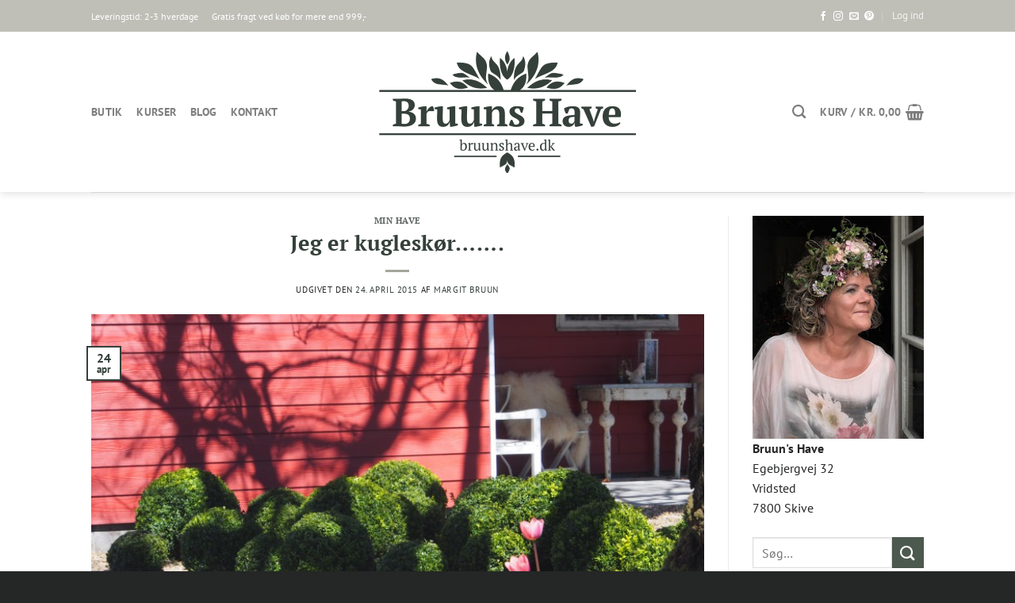

--- FILE ---
content_type: text/html; charset=UTF-8
request_url: https://bruunshave.dk/2015/04/jeg-er-kugleskoer/
body_size: 27255
content:

<!DOCTYPE html>
<html lang="da-DK" class="loading-site no-js bg-fill">
<head>
	<meta charset="UTF-8" />
	<link rel="profile" href="https://gmpg.org/xfn/11" />
	<link rel="pingback" href="https://bruunshave.dk/xmlrpc.php" />

	<script>(function(html){html.className = html.className.replace(/\bno-js\b/,'js')})(document.documentElement);</script>
<title>Jeg er kugleskør&#8230;&#8230;. &#8211; Bruuns Have</title>
<meta name='robots' content='max-image-preview:large' />
<meta name="viewport" content="width=device-width, initial-scale=1, maximum-scale=1" /><link rel='dns-prefetch' href='//cdn.jsdelivr.net' />
<link rel='dns-prefetch' href='//s.w.org' />
<link rel='prefetch' href='https://bruunshave.dk/wp-content/themes/flatsome/assets/js/chunk.countup.js?ver=3.16.1' />
<link rel='prefetch' href='https://bruunshave.dk/wp-content/themes/flatsome/assets/js/chunk.sticky-sidebar.js?ver=3.16.1' />
<link rel='prefetch' href='https://bruunshave.dk/wp-content/themes/flatsome/assets/js/chunk.tooltips.js?ver=3.16.1' />
<link rel='prefetch' href='https://bruunshave.dk/wp-content/themes/flatsome/assets/js/chunk.vendors-popups.js?ver=3.16.1' />
<link rel='prefetch' href='https://bruunshave.dk/wp-content/themes/flatsome/assets/js/chunk.vendors-slider.js?ver=3.16.1' />
<link rel="alternate" type="application/rss+xml" title="Bruuns Have &raquo; Feed" href="https://bruunshave.dk/feed/" />
<link rel="alternate" type="application/rss+xml" title="Bruuns Have &raquo;-kommentar-feed" href="https://bruunshave.dk/comments/feed/" />
<link rel="alternate" type="application/rss+xml" title="Bruuns Have &raquo; Jeg er kugleskør&#8230;&#8230;.-kommentar-feed" href="https://bruunshave.dk/2015/04/jeg-er-kugleskoer/feed/" />
<script type="text/javascript">
window._wpemojiSettings = {"baseUrl":"https:\/\/s.w.org\/images\/core\/emoji\/14.0.0\/72x72\/","ext":".png","svgUrl":"https:\/\/s.w.org\/images\/core\/emoji\/14.0.0\/svg\/","svgExt":".svg","source":{"concatemoji":"https:\/\/bruunshave.dk\/wp-includes\/js\/wp-emoji-release.min.js?ver=6.0.11"}};
/*! This file is auto-generated */
!function(e,a,t){var n,r,o,i=a.createElement("canvas"),p=i.getContext&&i.getContext("2d");function s(e,t){var a=String.fromCharCode,e=(p.clearRect(0,0,i.width,i.height),p.fillText(a.apply(this,e),0,0),i.toDataURL());return p.clearRect(0,0,i.width,i.height),p.fillText(a.apply(this,t),0,0),e===i.toDataURL()}function c(e){var t=a.createElement("script");t.src=e,t.defer=t.type="text/javascript",a.getElementsByTagName("head")[0].appendChild(t)}for(o=Array("flag","emoji"),t.supports={everything:!0,everythingExceptFlag:!0},r=0;r<o.length;r++)t.supports[o[r]]=function(e){if(!p||!p.fillText)return!1;switch(p.textBaseline="top",p.font="600 32px Arial",e){case"flag":return s([127987,65039,8205,9895,65039],[127987,65039,8203,9895,65039])?!1:!s([55356,56826,55356,56819],[55356,56826,8203,55356,56819])&&!s([55356,57332,56128,56423,56128,56418,56128,56421,56128,56430,56128,56423,56128,56447],[55356,57332,8203,56128,56423,8203,56128,56418,8203,56128,56421,8203,56128,56430,8203,56128,56423,8203,56128,56447]);case"emoji":return!s([129777,127995,8205,129778,127999],[129777,127995,8203,129778,127999])}return!1}(o[r]),t.supports.everything=t.supports.everything&&t.supports[o[r]],"flag"!==o[r]&&(t.supports.everythingExceptFlag=t.supports.everythingExceptFlag&&t.supports[o[r]]);t.supports.everythingExceptFlag=t.supports.everythingExceptFlag&&!t.supports.flag,t.DOMReady=!1,t.readyCallback=function(){t.DOMReady=!0},t.supports.everything||(n=function(){t.readyCallback()},a.addEventListener?(a.addEventListener("DOMContentLoaded",n,!1),e.addEventListener("load",n,!1)):(e.attachEvent("onload",n),a.attachEvent("onreadystatechange",function(){"complete"===a.readyState&&t.readyCallback()})),(e=t.source||{}).concatemoji?c(e.concatemoji):e.wpemoji&&e.twemoji&&(c(e.twemoji),c(e.wpemoji)))}(window,document,window._wpemojiSettings);
</script>
<style type="text/css">
img.wp-smiley,
img.emoji {
	display: inline !important;
	border: none !important;
	box-shadow: none !important;
	height: 1em !important;
	width: 1em !important;
	margin: 0 0.07em !important;
	vertical-align: -0.1em !important;
	background: none !important;
	padding: 0 !important;
}
</style>
	<link rel='stylesheet' id='videojs-css'  href='https://bruunshave.dk/wp-content/plugins/videojs-html5-player/videojs/video-js.min.css?ver=6.0.11' type='text/css' media='all' />
<style id='woocommerce-inline-inline-css' type='text/css'>
.woocommerce form .form-row .required { visibility: visible; }
</style>
<link rel='stylesheet' id='yith_wcas_frontend-css'  href='https://bruunshave.dk/wp-content/plugins/yith-woocommerce-ajax-search/assets/css/yith_wcas_ajax_search.css?ver=1.24.0' type='text/css' media='all' />
<link rel='stylesheet' id='flatsome-main-css'  href='https://bruunshave.dk/wp-content/themes/flatsome/assets/css/flatsome.css?ver=3.16.1' type='text/css' media='all' />
<style id='flatsome-main-inline-css' type='text/css'>
@font-face {
				font-family: "fl-icons";
				font-display: block;
				src: url(https://bruunshave.dk/wp-content/themes/flatsome/assets/css/icons/fl-icons.eot?v=3.16.1);
				src:
					url(https://bruunshave.dk/wp-content/themes/flatsome/assets/css/icons/fl-icons.eot#iefix?v=3.16.1) format("embedded-opentype"),
					url(https://bruunshave.dk/wp-content/themes/flatsome/assets/css/icons/fl-icons.woff2?v=3.16.1) format("woff2"),
					url(https://bruunshave.dk/wp-content/themes/flatsome/assets/css/icons/fl-icons.ttf?v=3.16.1) format("truetype"),
					url(https://bruunshave.dk/wp-content/themes/flatsome/assets/css/icons/fl-icons.woff?v=3.16.1) format("woff"),
					url(https://bruunshave.dk/wp-content/themes/flatsome/assets/css/icons/fl-icons.svg?v=3.16.1#fl-icons) format("svg");
			}
</style>
<link rel='stylesheet' id='flatsome-shop-css'  href='https://bruunshave.dk/wp-content/themes/flatsome/assets/css/flatsome-shop.css?ver=3.16.1' type='text/css' media='all' />
<script type='text/javascript' src='https://bruunshave.dk/wp-includes/js/jquery/jquery.min.js?ver=3.6.0' id='jquery-core-js'></script>
<link rel="https://api.w.org/" href="https://bruunshave.dk/wp-json/" /><link rel="alternate" type="application/json" href="https://bruunshave.dk/wp-json/wp/v2/posts/5672" /><link rel="EditURI" type="application/rsd+xml" title="RSD" href="https://bruunshave.dk/xmlrpc.php?rsd" />
<link rel="wlwmanifest" type="application/wlwmanifest+xml" href="https://bruunshave.dk/wp-includes/wlwmanifest.xml" /> 
<meta name="generator" content="WordPress 6.0.11" />
<meta name="generator" content="WooCommerce 7.0.0" />
<link rel="canonical" href="https://bruunshave.dk/2015/04/jeg-er-kugleskoer/" />
<link rel='shortlink' href='https://bruunshave.dk/?p=5672' />
<link rel="alternate" type="application/json+oembed" href="https://bruunshave.dk/wp-json/oembed/1.0/embed?url=https%3A%2F%2Fbruunshave.dk%2F2015%2F04%2Fjeg-er-kugleskoer%2F" />
<link rel="alternate" type="text/xml+oembed" href="https://bruunshave.dk/wp-json/oembed/1.0/embed?url=https%3A%2F%2Fbruunshave.dk%2F2015%2F04%2Fjeg-er-kugleskoer%2F&#038;format=xml" />
<!-- This site is embedding videos using the Videojs HTML5 Player plugin v1.1.8 - http://wphowto.net/videojs-html5-player-for-wordpress-757 --><meta name="framework" content="Redux 4.3.9" /><link rel="stylesheet" href="https://use.typekit.net/fne1rxe.css">

	<noscript><style>.woocommerce-product-gallery{ opacity: 1 !important; }</style></noscript>
	<link rel="icon" href="https://bruunshave.dk/wp-content/uploads/2020/10/cropped-bruunshave_ikon2020-512px-32x32.png" sizes="32x32" />
<link rel="icon" href="https://bruunshave.dk/wp-content/uploads/2020/10/cropped-bruunshave_ikon2020-512px-192x192.png" sizes="192x192" />
<link rel="apple-touch-icon" href="https://bruunshave.dk/wp-content/uploads/2020/10/cropped-bruunshave_ikon2020-512px-180x180.png" />
<meta name="msapplication-TileImage" content="https://bruunshave.dk/wp-content/uploads/2020/10/cropped-bruunshave_ikon2020-512px-270x270.png" />
<style id="custom-css" type="text/css">:root {--primary-color: #35403a;}.header-main{height: 202px}#logo img{max-height: 202px}#logo{width:324px;}#logo img{padding:18px 0;}.header-bottom{min-height: 55px}.header-top{min-height: 40px}.transparent .header-main{height: 265px}.transparent #logo img{max-height: 265px}.has-transparent + .page-title:first-of-type,.has-transparent + #main > .page-title,.has-transparent + #main > div > .page-title,.has-transparent + #main .page-header-wrapper:first-of-type .page-title{padding-top: 295px;}.header.show-on-scroll,.stuck .header-main{height:68px!important}.stuck #logo img{max-height: 68px!important}.search-form{ width: 45%;}.header-bg-color {background-color: #ffffff}.header-bottom {background-color: #f9f9f9}.header-main .nav > li > a{line-height: 20px }.stuck .header-main .nav > li > a{line-height: 50px }.header-bottom-nav > li > a{line-height: 16px }@media (max-width: 549px) {.header-main{height: 70px}#logo img{max-height: 70px}}.nav-dropdown{border-radius:15px}.nav-dropdown{font-size:100%}.header-top{background-color:#bfbfb8!important;}/* Color */.accordion-title.active, .has-icon-bg .icon .icon-inner,.logo a, .primary.is-underline, .primary.is-link, .badge-outline .badge-inner, .nav-outline > li.active> a,.nav-outline >li.active > a, .cart-icon strong,[data-color='primary'], .is-outline.primary{color: #35403a;}/* Color !important */[data-text-color="primary"]{color: #35403a!important;}/* Background Color */[data-text-bg="primary"]{background-color: #35403a;}/* Background */.scroll-to-bullets a,.featured-title, .label-new.menu-item > a:after, .nav-pagination > li > .current,.nav-pagination > li > span:hover,.nav-pagination > li > a:hover,.has-hover:hover .badge-outline .badge-inner,button[type="submit"], .button.wc-forward:not(.checkout):not(.checkout-button), .button.submit-button, .button.primary:not(.is-outline),.featured-table .title,.is-outline:hover, .has-icon:hover .icon-label,.nav-dropdown-bold .nav-column li > a:hover, .nav-dropdown.nav-dropdown-bold > li > a:hover, .nav-dropdown-bold.dark .nav-column li > a:hover, .nav-dropdown.nav-dropdown-bold.dark > li > a:hover, .header-vertical-menu__opener ,.is-outline:hover, .tagcloud a:hover,.grid-tools a, input[type='submit']:not(.is-form), .box-badge:hover .box-text, input.button.alt,.nav-box > li > a:hover,.nav-box > li.active > a,.nav-pills > li.active > a ,.current-dropdown .cart-icon strong, .cart-icon:hover strong, .nav-line-bottom > li > a:before, .nav-line-grow > li > a:before, .nav-line > li > a:before,.banner, .header-top, .slider-nav-circle .flickity-prev-next-button:hover svg, .slider-nav-circle .flickity-prev-next-button:hover .arrow, .primary.is-outline:hover, .button.primary:not(.is-outline), input[type='submit'].primary, input[type='submit'].primary, input[type='reset'].button, input[type='button'].primary, .badge-inner{background-color: #35403a;}/* Border */.nav-vertical.nav-tabs > li.active > a,.scroll-to-bullets a.active,.nav-pagination > li > .current,.nav-pagination > li > span:hover,.nav-pagination > li > a:hover,.has-hover:hover .badge-outline .badge-inner,.accordion-title.active,.featured-table,.is-outline:hover, .tagcloud a:hover,blockquote, .has-border, .cart-icon strong:after,.cart-icon strong,.blockUI:before, .processing:before,.loading-spin, .slider-nav-circle .flickity-prev-next-button:hover svg, .slider-nav-circle .flickity-prev-next-button:hover .arrow, .primary.is-outline:hover{border-color: #35403a}.nav-tabs > li.active > a{border-top-color: #35403a}.widget_shopping_cart_content .blockUI.blockOverlay:before { border-left-color: #35403a }.woocommerce-checkout-review-order .blockUI.blockOverlay:before { border-left-color: #35403a }/* Fill */.slider .flickity-prev-next-button:hover svg,.slider .flickity-prev-next-button:hover .arrow{fill: #35403a;}/* Focus */.primary:focus-visible, .submit-button:focus-visible, button[type="submit"]:focus-visible { outline-color: #35403a!important; }/* Background Color */[data-icon-label]:after, .secondary.is-underline:hover,.secondary.is-outline:hover,.icon-label,.button.secondary:not(.is-outline),.button.alt:not(.is-outline), .badge-inner.on-sale, .button.checkout, .single_add_to_cart_button, .current .breadcrumb-step{ background-color:#4c594f; }[data-text-bg="secondary"]{background-color: #4c594f;}/* Color */.secondary.is-underline,.secondary.is-link, .secondary.is-outline,.stars a.active, .star-rating:before, .woocommerce-page .star-rating:before,.star-rating span:before, .color-secondary{color: #4c594f}/* Color !important */[data-text-color="secondary"]{color: #4c594f!important;}/* Border */.secondary.is-outline:hover{border-color:#4c594f}/* Focus */.secondary:focus-visible, .alt:focus-visible { outline-color: #4c594f!important; }.success.is-underline:hover,.success.is-outline:hover,.success{background-color: #315917}.success-color, .success.is-link, .success.is-outline{color: #315917;}.success-border{border-color: #315917!important;}/* Color !important */[data-text-color="success"]{color: #315917!important;}/* Background Color */[data-text-bg="success"]{background-color: #315917;}.alert.is-underline:hover,.alert.is-outline:hover,.alert{background-color: #a6262b}.alert.is-link, .alert.is-outline, .color-alert{color: #a6262b;}/* Color !important */[data-text-color="alert"]{color: #a6262b!important;}/* Background Color */[data-text-bg="alert"]{background-color: #a6262b;}body{color: #252626}h1,h2,h3,h4,h5,h6,.heading-font{color: #35403a;}.section-title span{text-transform: none;}h3.widget-title,span.widget-title{text-transform: none;}a{color: #35403a;}a:hover{color: #252626;}.tagcloud a:hover{border-color: #252626;background-color: #252626;}.is-divider{background-color: #a4a69c;}.current .breadcrumb-step, [data-icon-label]:after, .button#place_order,.button.checkout,.checkout-button,.single_add_to_cart_button.button{background-color: #4c594f!important }.badge-inner.on-sale{background-color: #bf9357}.badge-inner.new-bubble{background-color: #a4a69c}.star-rating span:before,.star-rating:before, .woocommerce-page .star-rating:before, .stars a:hover:after, .stars a.active:after{color: #d8bc51}.price del, .product_list_widget del, del .woocommerce-Price-amount { color: #4c594f; }ins .woocommerce-Price-amount { color: #bf3155; }input[type='submit'], input[type="button"], button:not(.icon), .button:not(.icon){border-radius: 4px!important}.pswp__bg,.mfp-bg.mfp-ready{background-color: #bfbfb8}@media screen and (min-width: 550px){.products .box-vertical .box-image{min-width: 400px!important;width: 400px!important;}}.footer-1{background-color: #4c594f}.footer-2{background-color: #4c594f}.absolute-footer, html{background-color: #252626}button[name='update_cart'] { display: none; }.nav-vertical-fly-out > li + li {border-top-width: 1px; border-top-style: solid;}/* Custom CSS */div {}body, .nav > li > a{font-family: pt-sans, sans-serif;}h1,h2,h3,h4,h5,h6, .heading-font{font-family: pt-serif, serif;}.label-new.menu-item > a:after{content:"Ny";}.label-hot.menu-item > a:after{content:"Hot";}.label-sale.menu-item > a:after{content:"Tilbud";}.label-popular.menu-item > a:after{content:"Populært";}</style>		<style type="text/css" id="wp-custom-css">
			.woocommerce-loop-product__title {font-weight:bold;}
.autocomplete-suggestions {color:#252626;}
.search-price > span.woocommerce-Price-amount.amount {color:#35403A !important;}		</style>
		<style id="kirki-inline-styles"></style></head>

<body data-rsssl=1 class="post-template-default single single-post postid-5672 single-format-standard theme-flatsome woocommerce-no-js full-width header-shadow bg-fill lightbox nav-dropdown-has-arrow nav-dropdown-has-shadow nav-dropdown-has-border">

<svg xmlns="http://www.w3.org/2000/svg" viewBox="0 0 0 0" width="0" height="0" focusable="false" role="none" style="visibility: hidden; position: absolute; left: -9999px; overflow: hidden;" ><defs><filter id="wp-duotone-dark-grayscale"><feColorMatrix color-interpolation-filters="sRGB" type="matrix" values=" .299 .587 .114 0 0 .299 .587 .114 0 0 .299 .587 .114 0 0 .299 .587 .114 0 0 " /><feComponentTransfer color-interpolation-filters="sRGB" ><feFuncR type="table" tableValues="0 0.49803921568627" /><feFuncG type="table" tableValues="0 0.49803921568627" /><feFuncB type="table" tableValues="0 0.49803921568627" /><feFuncA type="table" tableValues="1 1" /></feComponentTransfer><feComposite in2="SourceGraphic" operator="in" /></filter></defs></svg><svg xmlns="http://www.w3.org/2000/svg" viewBox="0 0 0 0" width="0" height="0" focusable="false" role="none" style="visibility: hidden; position: absolute; left: -9999px; overflow: hidden;" ><defs><filter id="wp-duotone-grayscale"><feColorMatrix color-interpolation-filters="sRGB" type="matrix" values=" .299 .587 .114 0 0 .299 .587 .114 0 0 .299 .587 .114 0 0 .299 .587 .114 0 0 " /><feComponentTransfer color-interpolation-filters="sRGB" ><feFuncR type="table" tableValues="0 1" /><feFuncG type="table" tableValues="0 1" /><feFuncB type="table" tableValues="0 1" /><feFuncA type="table" tableValues="1 1" /></feComponentTransfer><feComposite in2="SourceGraphic" operator="in" /></filter></defs></svg><svg xmlns="http://www.w3.org/2000/svg" viewBox="0 0 0 0" width="0" height="0" focusable="false" role="none" style="visibility: hidden; position: absolute; left: -9999px; overflow: hidden;" ><defs><filter id="wp-duotone-purple-yellow"><feColorMatrix color-interpolation-filters="sRGB" type="matrix" values=" .299 .587 .114 0 0 .299 .587 .114 0 0 .299 .587 .114 0 0 .299 .587 .114 0 0 " /><feComponentTransfer color-interpolation-filters="sRGB" ><feFuncR type="table" tableValues="0.54901960784314 0.98823529411765" /><feFuncG type="table" tableValues="0 1" /><feFuncB type="table" tableValues="0.71764705882353 0.25490196078431" /><feFuncA type="table" tableValues="1 1" /></feComponentTransfer><feComposite in2="SourceGraphic" operator="in" /></filter></defs></svg><svg xmlns="http://www.w3.org/2000/svg" viewBox="0 0 0 0" width="0" height="0" focusable="false" role="none" style="visibility: hidden; position: absolute; left: -9999px; overflow: hidden;" ><defs><filter id="wp-duotone-blue-red"><feColorMatrix color-interpolation-filters="sRGB" type="matrix" values=" .299 .587 .114 0 0 .299 .587 .114 0 0 .299 .587 .114 0 0 .299 .587 .114 0 0 " /><feComponentTransfer color-interpolation-filters="sRGB" ><feFuncR type="table" tableValues="0 1" /><feFuncG type="table" tableValues="0 0.27843137254902" /><feFuncB type="table" tableValues="0.5921568627451 0.27843137254902" /><feFuncA type="table" tableValues="1 1" /></feComponentTransfer><feComposite in2="SourceGraphic" operator="in" /></filter></defs></svg><svg xmlns="http://www.w3.org/2000/svg" viewBox="0 0 0 0" width="0" height="0" focusable="false" role="none" style="visibility: hidden; position: absolute; left: -9999px; overflow: hidden;" ><defs><filter id="wp-duotone-midnight"><feColorMatrix color-interpolation-filters="sRGB" type="matrix" values=" .299 .587 .114 0 0 .299 .587 .114 0 0 .299 .587 .114 0 0 .299 .587 .114 0 0 " /><feComponentTransfer color-interpolation-filters="sRGB" ><feFuncR type="table" tableValues="0 0" /><feFuncG type="table" tableValues="0 0.64705882352941" /><feFuncB type="table" tableValues="0 1" /><feFuncA type="table" tableValues="1 1" /></feComponentTransfer><feComposite in2="SourceGraphic" operator="in" /></filter></defs></svg><svg xmlns="http://www.w3.org/2000/svg" viewBox="0 0 0 0" width="0" height="0" focusable="false" role="none" style="visibility: hidden; position: absolute; left: -9999px; overflow: hidden;" ><defs><filter id="wp-duotone-magenta-yellow"><feColorMatrix color-interpolation-filters="sRGB" type="matrix" values=" .299 .587 .114 0 0 .299 .587 .114 0 0 .299 .587 .114 0 0 .299 .587 .114 0 0 " /><feComponentTransfer color-interpolation-filters="sRGB" ><feFuncR type="table" tableValues="0.78039215686275 1" /><feFuncG type="table" tableValues="0 0.94901960784314" /><feFuncB type="table" tableValues="0.35294117647059 0.47058823529412" /><feFuncA type="table" tableValues="1 1" /></feComponentTransfer><feComposite in2="SourceGraphic" operator="in" /></filter></defs></svg><svg xmlns="http://www.w3.org/2000/svg" viewBox="0 0 0 0" width="0" height="0" focusable="false" role="none" style="visibility: hidden; position: absolute; left: -9999px; overflow: hidden;" ><defs><filter id="wp-duotone-purple-green"><feColorMatrix color-interpolation-filters="sRGB" type="matrix" values=" .299 .587 .114 0 0 .299 .587 .114 0 0 .299 .587 .114 0 0 .299 .587 .114 0 0 " /><feComponentTransfer color-interpolation-filters="sRGB" ><feFuncR type="table" tableValues="0.65098039215686 0.40392156862745" /><feFuncG type="table" tableValues="0 1" /><feFuncB type="table" tableValues="0.44705882352941 0.4" /><feFuncA type="table" tableValues="1 1" /></feComponentTransfer><feComposite in2="SourceGraphic" operator="in" /></filter></defs></svg><svg xmlns="http://www.w3.org/2000/svg" viewBox="0 0 0 0" width="0" height="0" focusable="false" role="none" style="visibility: hidden; position: absolute; left: -9999px; overflow: hidden;" ><defs><filter id="wp-duotone-blue-orange"><feColorMatrix color-interpolation-filters="sRGB" type="matrix" values=" .299 .587 .114 0 0 .299 .587 .114 0 0 .299 .587 .114 0 0 .299 .587 .114 0 0 " /><feComponentTransfer color-interpolation-filters="sRGB" ><feFuncR type="table" tableValues="0.098039215686275 1" /><feFuncG type="table" tableValues="0 0.66274509803922" /><feFuncB type="table" tableValues="0.84705882352941 0.41960784313725" /><feFuncA type="table" tableValues="1 1" /></feComponentTransfer><feComposite in2="SourceGraphic" operator="in" /></filter></defs></svg>
<a class="skip-link screen-reader-text" href="#main">Skip to content</a>

<div id="wrapper">

	
	<header id="header" class="header has-sticky sticky-fade">
		<div class="header-wrapper">
			<div id="top-bar" class="header-top hide-for-sticky nav-dark hide-for-medium">
    <div class="flex-row container">
      <div class="flex-col hide-for-medium flex-left">
          <ul class="nav nav-left medium-nav-center nav-small  nav-divided">
              <li class="html custom html_topbar_left"><p>Leveringstid: 2-3 hverdage</p></li><li class="html custom html_topbar_right"><p>Gratis fragt ved køb for mere end 999,-</p></li>          </ul>
      </div>

      <div class="flex-col hide-for-medium flex-center">
          <ul class="nav nav-center nav-small  nav-divided">
                        </ul>
      </div>

      <div class="flex-col hide-for-medium flex-right">
         <ul class="nav top-bar-nav nav-right nav-small  nav-divided">
              <li class="html header-social-icons ml-0">
	<div class="social-icons follow-icons" ><a href="https://www.facebook.com/Bruunshave/" target="_blank" data-label="Facebook" rel="noopener noreferrer nofollow" class="icon plain facebook tooltip" title="Følg på Facebook" aria-label="Følg på Facebook"><i class="icon-facebook" ></i></a><a href="https://www.instagram.com/bruunshave" target="_blank" rel="noopener noreferrer nofollow" data-label="Instagram" class="icon plain  instagram tooltip" title="Følg på Instagram" aria-label="Følg på Instagram"><i class="icon-instagram" ></i></a><a href="mailto:mail@bruunshave.dk" data-label="E-mail" rel="nofollow" class="icon plain  email tooltip" title="Send os en email" aria-label="Send os en email"><i class="icon-envelop" ></i></a><a href="https://www.pinterest.dk/margitbruun/" target="_blank" rel="noopener noreferrer nofollow"  data-label="Pinterest"  class="icon plain  pinterest tooltip" title="Følg på Pinterest" aria-label="Følg på Pinterest"><i class="icon-pinterest" ></i></a></div></li>
<li class="account-item has-icon
    "
>

<a href="https://bruunshave.dk/min-konto/"
    class="nav-top-link nav-top-not-logged-in is-small"
    data-open="#login-form-popup"  >
    <span>
    Log ind      </span>
  
</a>



</li>
          </ul>
      </div>

      
    </div>
</div>
<div id="masthead" class="header-main show-logo-center has-sticky-logo">
      <div class="header-inner flex-row container logo-center medium-logo-center" role="navigation">

          <!-- Logo -->
          <div id="logo" class="flex-col logo">
            
<!-- Header logo -->
<a href="https://bruunshave.dk/" title="Bruuns Have - www.bruunshave.dk" rel="home">
		<img width="648" height="125" src="https://bruunshave.dk/wp-content/uploads/2020/11/bruunshave_logo2020_small-648px.png" class="header-logo-sticky" alt="Bruuns Have"/><img width="648" height="307" src="https://bruunshave.dk/wp-content/uploads/2020/10/bruunshave_logo2020-648px.png" class="header_logo header-logo" alt="Bruuns Have"/><img  width="648" height="307" src="https://bruunshave.dk/wp-content/uploads/2020/10/bruunshave_logo2020-light-648px.png" class="header-logo-dark" alt="Bruuns Have"/></a>
          </div>

          <!-- Mobile Left Elements -->
          <div class="flex-col show-for-medium flex-left">
            <ul class="mobile-nav nav nav-left ">
              <li class="nav-icon has-icon">
  		<a href="#" data-open="#main-menu" data-pos="center" data-bg="main-menu-overlay" data-color="" class="is-small" aria-label="Menu" aria-controls="main-menu" aria-expanded="false">

		  <i class="icon-menu" ></i>
		  		</a>
	</li>
            </ul>
          </div>

          <!-- Left Elements -->
          <div class="flex-col hide-for-medium flex-left
            ">
            <ul class="header-nav header-nav-main nav nav-left  nav-size-medium nav-spacing-medium nav-uppercase" >
              <li id="menu-item-993" class="menu-item menu-item-type-post_type menu-item-object-page menu-item-993 menu-item-design-default"><a href="https://bruunshave.dk/butik/" class="nav-top-link">Butik</a></li>
<li id="menu-item-11210" class="menu-item menu-item-type-custom menu-item-object-custom menu-item-11210 menu-item-design-default"><a href="/produkt-kategori/kurser/" class="nav-top-link">Kurser</a></li>
<li id="menu-item-712" class="menu-item menu-item-type-post_type menu-item-object-page current_page_parent menu-item-712 menu-item-design-default"><a href="https://bruunshave.dk/blog/" class="nav-top-link">Blog</a></li>
<li id="menu-item-1188" class="menu-item menu-item-type-post_type menu-item-object-page menu-item-1188 menu-item-design-default"><a href="https://bruunshave.dk/kontakt/" class="nav-top-link">Kontakt</a></li>
            </ul>
          </div>

          <!-- Right Elements -->
          <div class="flex-col hide-for-medium flex-right">
            <ul class="header-nav header-nav-main nav nav-right  nav-size-medium nav-spacing-medium nav-uppercase">
              <li class="header-search header-search-dropdown has-icon has-dropdown menu-item-has-children">
		<a href="#" aria-label="Søg" class="is-small"><i class="icon-search" ></i></a>
		<ul class="nav-dropdown nav-dropdown-default">
	 	<li class="header-search-form search-form html relative has-icon">
	<div class="header-search-form-wrapper">
		<div class="searchform-wrapper ux-search-box relative is-normal"><form role="search" method="get" class="searchform" action="https://bruunshave.dk/">
	<div class="flex-row relative">
						<div class="flex-col flex-grow">
			<label class="screen-reader-text" for="woocommerce-product-search-field-0">Søg efter:</label>
			<input type="search" id="woocommerce-product-search-field-0" class="search-field mb-0" placeholder="Søg&hellip;" value="" name="s" />
			<input type="hidden" name="post_type" value="product" />
					</div>
		<div class="flex-col">
			<button type="submit" value="Søg" class="ux-search-submit submit-button secondary button icon mb-0" aria-label="Submit">
				<i class="icon-search" ></i>			</button>
		</div>
	</div>
	<div class="live-search-results text-left z-top"></div>
</form>
</div>	</div>
</li>
	</ul>
</li>
<li class="cart-item has-icon has-dropdown">

<a href="https://bruunshave.dk/kurv/" title="Kurv" class="header-cart-link is-small">


<span class="header-cart-title">
   Kurv   /      <span class="cart-price"><span class="woocommerce-Price-amount amount"><bdi><span class="woocommerce-Price-currencySymbol">kr.</span>&nbsp;0,00</bdi></span></span>
  </span>

    <i class="icon-shopping-basket"
    data-icon-label="0">
  </i>
  </a>

 <ul class="nav-dropdown nav-dropdown-default">
    <li class="html widget_shopping_cart">
      <div class="widget_shopping_cart_content">
        

	<p class="woocommerce-mini-cart__empty-message">Ingen varer i kurven.</p>


      </div>
    </li>
     </ul>

</li>
            </ul>
          </div>

          <!-- Mobile Right Elements -->
          <div class="flex-col show-for-medium flex-right">
            <ul class="mobile-nav nav nav-right ">
              <li class="header-search header-search-dropdown has-icon has-dropdown menu-item-has-children">
		<a href="#" aria-label="Søg" class="is-small"><i class="icon-search" ></i></a>
		<ul class="nav-dropdown nav-dropdown-default">
	 	<li class="header-search-form search-form html relative has-icon">
	<div class="header-search-form-wrapper">
		<div class="searchform-wrapper ux-search-box relative is-normal"><form role="search" method="get" class="searchform" action="https://bruunshave.dk/">
	<div class="flex-row relative">
						<div class="flex-col flex-grow">
			<label class="screen-reader-text" for="woocommerce-product-search-field-1">Søg efter:</label>
			<input type="search" id="woocommerce-product-search-field-1" class="search-field mb-0" placeholder="Søg&hellip;" value="" name="s" />
			<input type="hidden" name="post_type" value="product" />
					</div>
		<div class="flex-col">
			<button type="submit" value="Søg" class="ux-search-submit submit-button secondary button icon mb-0" aria-label="Submit">
				<i class="icon-search" ></i>			</button>
		</div>
	</div>
	<div class="live-search-results text-left z-top"></div>
</form>
</div>	</div>
</li>
	</ul>
</li>
<li class="cart-item has-icon">

      <a href="https://bruunshave.dk/kurv/" class="header-cart-link off-canvas-toggle nav-top-link is-small" data-open="#cart-popup" data-class="off-canvas-cart" title="Kurv" data-pos="right">
  
    <i class="icon-shopping-basket"
    data-icon-label="0">
  </i>
  </a>


  <!-- Cart Sidebar Popup -->
  <div id="cart-popup" class="mfp-hide widget_shopping_cart">
  <div class="cart-popup-inner inner-padding">
      <div class="cart-popup-title text-center">
          <h4 class="uppercase">Kurv</h4>
          <div class="is-divider"></div>
      </div>
      <div class="widget_shopping_cart_content">
          

	<p class="woocommerce-mini-cart__empty-message">Ingen varer i kurven.</p>


      </div>
             <div class="cart-sidebar-content relative"></div><div class="payment-icons inline-block"><div class="payment-icon"><svg version="1.1" xmlns="http://www.w3.org/2000/svg" xmlns:xlink="http://www.w3.org/1999/xlink"  viewBox="0 0 64 32">
<path d="M42.667-0c-4.099 0-7.836 1.543-10.667 4.077-2.831-2.534-6.568-4.077-10.667-4.077-8.836 0-16 7.163-16 16s7.164 16 16 16c4.099 0 7.835-1.543 10.667-4.077 2.831 2.534 6.568 4.077 10.667 4.077 8.837 0 16-7.163 16-16s-7.163-16-16-16zM11.934 19.828l0.924-5.809-2.112 5.809h-1.188v-5.809l-1.056 5.809h-1.584l1.32-7.657h2.376v4.753l1.716-4.753h2.508l-1.32 7.657h-1.585zM19.327 18.244c-0.088 0.528-0.178 0.924-0.264 1.188v0.396h-1.32v-0.66c-0.353 0.528-0.924 0.792-1.716 0.792-0.442 0-0.792-0.132-1.056-0.396-0.264-0.351-0.396-0.792-0.396-1.32 0-0.792 0.218-1.364 0.66-1.716 0.614-0.44 1.364-0.66 2.244-0.66h0.66v-0.396c0-0.351-0.353-0.528-1.056-0.528-0.442 0-1.012 0.088-1.716 0.264 0.086-0.351 0.175-0.792 0.264-1.32 0.703-0.264 1.32-0.396 1.848-0.396 1.496 0 2.244 0.616 2.244 1.848 0 0.353-0.046 0.749-0.132 1.188-0.089 0.616-0.179 1.188-0.264 1.716zM24.079 15.076c-0.264-0.086-0.66-0.132-1.188-0.132s-0.792 0.177-0.792 0.528c0 0.177 0.044 0.31 0.132 0.396l0.528 0.264c0.792 0.442 1.188 1.012 1.188 1.716 0 1.409-0.838 2.112-2.508 2.112-0.792 0-1.366-0.044-1.716-0.132 0.086-0.351 0.175-0.836 0.264-1.452 0.703 0.177 1.188 0.264 1.452 0.264 0.614 0 0.924-0.175 0.924-0.528 0-0.175-0.046-0.308-0.132-0.396-0.178-0.175-0.396-0.308-0.66-0.396-0.792-0.351-1.188-0.924-1.188-1.716 0-1.407 0.792-2.112 2.376-2.112 0.792 0 1.32 0.045 1.584 0.132l-0.265 1.451zM27.512 15.208h-0.924c0 0.442-0.046 0.838-0.132 1.188 0 0.088-0.022 0.264-0.066 0.528-0.046 0.264-0.112 0.442-0.198 0.528v0.528c0 0.353 0.175 0.528 0.528 0.528 0.175 0 0.35-0.044 0.528-0.132l-0.264 1.452c-0.264 0.088-0.66 0.132-1.188 0.132-0.881 0-1.32-0.44-1.32-1.32 0-0.528 0.086-1.099 0.264-1.716l0.66-4.225h1.584l-0.132 0.924h0.792l-0.132 1.585zM32.66 17.32h-3.3c0 0.442 0.086 0.749 0.264 0.924 0.264 0.264 0.66 0.396 1.188 0.396s1.1-0.175 1.716-0.528l-0.264 1.584c-0.442 0.177-1.012 0.264-1.716 0.264-1.848 0-2.772-0.924-2.772-2.773 0-1.142 0.264-2.024 0.792-2.64 0.528-0.703 1.188-1.056 1.98-1.056 0.703 0 1.274 0.22 1.716 0.66 0.35 0.353 0.528 0.881 0.528 1.584 0.001 0.617-0.046 1.145-0.132 1.585zM35.3 16.132c-0.264 0.97-0.484 2.201-0.66 3.697h-1.716l0.132-0.396c0.35-2.463 0.614-4.4 0.792-5.809h1.584l-0.132 0.924c0.264-0.44 0.528-0.703 0.792-0.792 0.264-0.264 0.528-0.308 0.792-0.132-0.088 0.088-0.31 0.706-0.66 1.848-0.353-0.086-0.661 0.132-0.925 0.66zM41.241 19.697c-0.353 0.177-0.838 0.264-1.452 0.264-0.881 0-1.584-0.308-2.112-0.924-0.528-0.528-0.792-1.32-0.792-2.376 0-1.32 0.35-2.42 1.056-3.3 0.614-0.879 1.496-1.32 2.64-1.32 0.44 0 1.056 0.132 1.848 0.396l-0.264 1.584c-0.528-0.264-1.012-0.396-1.452-0.396-0.707 0-1.235 0.264-1.584 0.792-0.353 0.442-0.528 1.144-0.528 2.112 0 0.616 0.132 1.056 0.396 1.32 0.264 0.353 0.614 0.528 1.056 0.528 0.44 0 0.924-0.132 1.452-0.396l-0.264 1.717zM47.115 15.868c-0.046 0.264-0.066 0.484-0.066 0.66-0.088 0.442-0.178 1.035-0.264 1.782-0.088 0.749-0.178 1.254-0.264 1.518h-1.32v-0.66c-0.353 0.528-0.924 0.792-1.716 0.792-0.442 0-0.792-0.132-1.056-0.396-0.264-0.351-0.396-0.792-0.396-1.32 0-0.792 0.218-1.364 0.66-1.716 0.614-0.44 1.32-0.66 2.112-0.66h0.66c0.086-0.086 0.132-0.218 0.132-0.396 0-0.351-0.353-0.528-1.056-0.528-0.442 0-1.012 0.088-1.716 0.264 0-0.351 0.086-0.792 0.264-1.32 0.703-0.264 1.32-0.396 1.848-0.396 1.496 0 2.245 0.616 2.245 1.848 0.001 0.089-0.021 0.264-0.065 0.529zM49.69 16.132c-0.178 0.528-0.396 1.762-0.66 3.697h-1.716l0.132-0.396c0.35-1.935 0.614-3.872 0.792-5.809h1.584c0 0.353-0.046 0.66-0.132 0.924 0.264-0.44 0.528-0.703 0.792-0.792 0.35-0.175 0.614-0.218 0.792-0.132-0.353 0.442-0.574 1.056-0.66 1.848-0.353-0.086-0.66 0.132-0.925 0.66zM54.178 19.828l0.132-0.528c-0.353 0.442-0.838 0.66-1.452 0.66-0.707 0-1.188-0.218-1.452-0.66-0.442-0.614-0.66-1.232-0.66-1.848 0-1.142 0.308-2.067 0.924-2.773 0.44-0.703 1.056-1.056 1.848-1.056 0.528 0 1.056 0.264 1.584 0.792l0.264-2.244h1.716l-1.32 7.657h-1.585zM16.159 17.98c0 0.442 0.175 0.66 0.528 0.66 0.35 0 0.614-0.132 0.792-0.396 0.264-0.264 0.396-0.66 0.396-1.188h-0.397c-0.881 0-1.32 0.31-1.32 0.924zM31.076 15.076c-0.088 0-0.178-0.043-0.264-0.132h-0.264c-0.528 0-0.881 0.353-1.056 1.056h1.848v-0.396l-0.132-0.264c-0.001-0.086-0.047-0.175-0.133-0.264zM43.617 17.98c0 0.442 0.175 0.66 0.528 0.66 0.35 0 0.614-0.132 0.792-0.396 0.264-0.264 0.396-0.66 0.396-1.188h-0.396c-0.881 0-1.32 0.31-1.32 0.924zM53.782 15.076c-0.353 0-0.66 0.22-0.924 0.66-0.178 0.264-0.264 0.749-0.264 1.452 0 0.792 0.264 1.188 0.792 1.188 0.35 0 0.66-0.175 0.924-0.528 0.264-0.351 0.396-0.879 0.396-1.584-0.001-0.792-0.311-1.188-0.925-1.188z"></path>
</svg>
</div><div class="payment-icon"><svg version="1.1" xmlns="http://www.w3.org/2000/svg" xmlns:xlink="http://www.w3.org/1999/xlink"  viewBox="0 0 64 32">
<path d="M10.781 7.688c-0.251-1.283-1.219-1.688-2.344-1.688h-8.376l-0.061 0.405c5.749 1.469 10.469 4.595 12.595 10.501l-1.813-9.219zM13.125 19.688l-0.531-2.781c-1.096-2.907-3.752-5.594-6.752-6.813l4.219 15.939h5.469l8.157-20.032h-5.501l-5.062 13.688zM27.72 26.061l3.248-20.061h-5.187l-3.251 20.061h5.189zM41.875 5.656c-5.125 0-8.717 2.72-8.749 6.624-0.032 2.877 2.563 4.469 4.531 5.439 2.032 0.968 2.688 1.624 2.688 2.499 0 1.344-1.624 1.939-3.093 1.939-2.093 0-3.219-0.251-4.875-1.032l-0.688-0.344-0.719 4.499c1.219 0.563 3.437 1.064 5.781 1.064 5.437 0.032 8.97-2.688 9.032-6.843 0-2.282-1.405-4-4.376-5.439-1.811-0.904-2.904-1.563-2.904-2.499 0-0.843 0.936-1.72 2.968-1.72 1.688-0.029 2.936 0.314 3.875 0.752l0.469 0.248 0.717-4.344c-1.032-0.406-2.656-0.844-4.656-0.844zM55.813 6c-1.251 0-2.189 0.376-2.72 1.688l-7.688 18.374h5.437c0.877-2.467 1.096-3 1.096-3 0.592 0 5.875 0 6.624 0 0 0 0.157 0.688 0.624 3h4.813l-4.187-20.061h-4zM53.405 18.938c0 0 0.437-1.157 2.064-5.594-0.032 0.032 0.437-1.157 0.688-1.907l0.374 1.72c0.968 4.781 1.189 5.781 1.189 5.781-0.813 0-3.283 0-4.315 0z"></path>
</svg>
</div></div>  </div>
  </div>

</li>
            </ul>
          </div>

      </div>

            <div class="container"><div class="top-divider full-width"></div></div>
      </div>

<div class="header-bg-container fill"><div class="header-bg-image fill"></div><div class="header-bg-color fill"></div></div>		</div>
	</header>

	
	<main id="main" class="">

<div id="content" class="blog-wrapper blog-single page-wrapper">
	

<div class="row row-large row-divided ">

	<div class="large-9 col">
		


<article id="post-5672" class="post-5672 post type-post status-publish format-standard has-post-thumbnail hentry category-min-have">
	<div class="article-inner ">
		<header class="entry-header">
	<div class="entry-header-text entry-header-text-top text-center">
		<h6 class="entry-category is-xsmall"><a href="https://bruunshave.dk/category/min-have/" rel="category tag">Min have</a></h6><h1 class="entry-title">Jeg er kugleskør&#8230;&#8230;.</h1><div class="entry-divider is-divider small"></div>
	<div class="entry-meta uppercase is-xsmall">
		<span class="posted-on">Udgivet den <a href="https://bruunshave.dk/2015/04/jeg-er-kugleskoer/" rel="bookmark"><time class="entry-date published" datetime="2015-04-24T00:02:24+02:00">24. april 2015</time><time class="updated" datetime="2015-04-24T00:07:20+02:00">24. april 2015</time></a></span><span class="byline"> af <span class="meta-author vcard"><a class="url fn n" href="https://bruunshave.dk/author/margit/">Margit Bruun</a></span></span>	</div>
	</div>
						<div class="entry-image relative">
				<a href="https://bruunshave.dk/2015/04/jeg-er-kugleskoer/">
    <img width="749" height="562" src="data:image/svg+xml,%3Csvg%20viewBox%3D%220%200%20749%20562%22%20xmlns%3D%22http%3A%2F%2Fwww.w3.org%2F2000%2Fsvg%22%3E%3C%2Fsvg%3E" data-src="https://bruunshave.dk/wp-content/uploads/2015/04/22-april-2015-buskbombeddet-004.jpg" class="lazy-load attachment-large size-large wp-post-image" alt="" srcset="" data-srcset="https://bruunshave.dk/wp-content/uploads/2015/04/22-april-2015-buskbombeddet-004.jpg 749w, https://bruunshave.dk/wp-content/uploads/2015/04/22-april-2015-buskbombeddet-004-400x300.jpg 400w, https://bruunshave.dk/wp-content/uploads/2015/04/22-april-2015-buskbombeddet-004-510x383.jpg 510w, https://bruunshave.dk/wp-content/uploads/2015/04/22-april-2015-buskbombeddet-004-300x225.jpg 300w" sizes="(max-width: 749px) 100vw, 749px" /></a>
				<div class="badge absolute top post-date badge-outline">
	<div class="badge-inner">
		<span class="post-date-day">24</span><br>
		<span class="post-date-month is-small">apr</span>
	</div>
</div>
			</div>
			</header>
		<div class="entry-content single-page">

	<p>Jeg er kugleskør, ihvertfald efter buskbom&#8230;&#8230;<a href="https://bruunshave.dk/wp-content/uploads/2015/04/22-april-2015-platantræer-029.jpg"><img class="lazy-load alignnone size-full wp-image-5688" src="data:image/svg+xml,%3Csvg%20viewBox%3D%220%200%20749%20562%22%20xmlns%3D%22http%3A%2F%2Fwww.w3.org%2F2000%2Fsvg%22%3E%3C%2Fsvg%3E" data-src="https://bruunshave.dk/wp-content/uploads/2015/04/22-april-2015-platantræer-029.jpg" alt="22 april 2015 platantræer 029" width="749" height="562" srcset="" data-srcset="https://bruunshave.dk/wp-content/uploads/2015/04/22-april-2015-platantræer-029.jpg 749w, https://bruunshave.dk/wp-content/uploads/2015/04/22-april-2015-platantræer-029-400x300.jpg 400w, https://bruunshave.dk/wp-content/uploads/2015/04/22-april-2015-platantræer-029-510x383.jpg 510w, https://bruunshave.dk/wp-content/uploads/2015/04/22-april-2015-platantræer-029-300x225.jpg 300w" sizes="(max-width: 749px) 100vw, 749px" /></a></p>
<p>Som nogle måske kan huske, har jeg gerne ville integrere arbejdsområdet med haven på en eller anden måde.</p>
<p>Sidste år lavede vi jo den overdækkede terrasse som jeg er rigtig glad for, men syntes at der manglede lidt udenfor&#8230;&#8230;.</p>
<p><a href="https://bruunshave.dk/wp-content/uploads/2015/04/22-april-2015-platantræer-027.jpg"><img class="lazy-load alignnone size-full wp-image-5687" src="data:image/svg+xml,%3Csvg%20viewBox%3D%220%200%20749%20562%22%20xmlns%3D%22http%3A%2F%2Fwww.w3.org%2F2000%2Fsvg%22%3E%3C%2Fsvg%3E" data-src="https://bruunshave.dk/wp-content/uploads/2015/04/22-april-2015-platantræer-027.jpg" alt="22 april 2015 platantræer 027" width="749" height="562" srcset="" data-srcset="https://bruunshave.dk/wp-content/uploads/2015/04/22-april-2015-platantræer-027.jpg 749w, https://bruunshave.dk/wp-content/uploads/2015/04/22-april-2015-platantræer-027-400x300.jpg 400w, https://bruunshave.dk/wp-content/uploads/2015/04/22-april-2015-platantræer-027-510x383.jpg 510w, https://bruunshave.dk/wp-content/uploads/2015/04/22-april-2015-platantræer-027-300x225.jpg 300w" sizes="(max-width: 749px) 100vw, 749px" /></a></p>
<p>Derfor er der nu plantet 26 buskbom i gruset udenfor, hvorfor så lige 26, fordi vi købte 30 i 3 forskellige størrelser, men satte de 4 imellem de gamle skraldespande i kan se i baggrunden&#8230;&#8230;</p>
<p><a href="https://bruunshave.dk/wp-content/uploads/2015/04/22-april-2015-platantræer-024.jpg"><img class="lazy-load alignnone size-full wp-image-5686" src="data:image/svg+xml,%3Csvg%20viewBox%3D%220%200%20749%20562%22%20xmlns%3D%22http%3A%2F%2Fwww.w3.org%2F2000%2Fsvg%22%3E%3C%2Fsvg%3E" data-src="https://bruunshave.dk/wp-content/uploads/2015/04/22-april-2015-platantræer-024.jpg" alt="22 april 2015 platantræer 024" width="749" height="562" srcset="" data-srcset="https://bruunshave.dk/wp-content/uploads/2015/04/22-april-2015-platantræer-024.jpg 749w, https://bruunshave.dk/wp-content/uploads/2015/04/22-april-2015-platantræer-024-400x300.jpg 400w, https://bruunshave.dk/wp-content/uploads/2015/04/22-april-2015-platantræer-024-510x383.jpg 510w, https://bruunshave.dk/wp-content/uploads/2015/04/22-april-2015-platantræer-024-300x225.jpg 300w" sizes="(max-width: 749px) 100vw, 749px" /></a></p>
<p>Vi har sat dem så det ser lidt tilfældigt ud&#8230;..</p>
<p><a href="https://bruunshave.dk/wp-content/uploads/2015/04/22-april-2015-platantræer-022.jpg"><img class="lazy-load alignnone size-full wp-image-5685" src="data:image/svg+xml,%3Csvg%20viewBox%3D%220%200%20749%20562%22%20xmlns%3D%22http%3A%2F%2Fwww.w3.org%2F2000%2Fsvg%22%3E%3C%2Fsvg%3E" data-src="https://bruunshave.dk/wp-content/uploads/2015/04/22-april-2015-platantræer-022.jpg" alt="22 april 2015 platantræer 022" width="749" height="562" srcset="" data-srcset="https://bruunshave.dk/wp-content/uploads/2015/04/22-april-2015-platantræer-022.jpg 749w, https://bruunshave.dk/wp-content/uploads/2015/04/22-april-2015-platantræer-022-400x300.jpg 400w, https://bruunshave.dk/wp-content/uploads/2015/04/22-april-2015-platantræer-022-510x383.jpg 510w, https://bruunshave.dk/wp-content/uploads/2015/04/22-april-2015-platantræer-022-300x225.jpg 300w" sizes="(max-width: 749px) 100vw, 749px" /></a></p>
<p>De giver struktur fra alle sider&#8230;..</p>
<p><a href="https://bruunshave.dk/wp-content/uploads/2015/04/22-april-2015-platantræer-021.jpg"><img class="lazy-load alignnone size-full wp-image-5684" src="data:image/svg+xml,%3Csvg%20viewBox%3D%220%200%20749%20999%22%20xmlns%3D%22http%3A%2F%2Fwww.w3.org%2F2000%2Fsvg%22%3E%3C%2Fsvg%3E" data-src="https://bruunshave.dk/wp-content/uploads/2015/04/22-april-2015-platantræer-021.jpg" alt="22 april 2015 platantræer 021" width="749" height="999" srcset="" data-srcset="https://bruunshave.dk/wp-content/uploads/2015/04/22-april-2015-platantræer-021.jpg 749w, https://bruunshave.dk/wp-content/uploads/2015/04/22-april-2015-platantræer-021-510x680.jpg 510w, https://bruunshave.dk/wp-content/uploads/2015/04/22-april-2015-platantræer-021-225x300.jpg 225w" sizes="(max-width: 749px) 100vw, 749px" /></a></p>
<p>Det var et større udgravnings arbejde, først grus væk, så grave et ret stort hul, ned med planterne hvor vi skulle tage hensyn til højden på buskbommen klump, som ikke var lige store. De skulle jo gerne flugte med overkanten af gruset alle sammen, dække til med lidt jord, vande rigtig godt igennem, så resten af jorden på og derefter gruset&#8230;&#8230;puha stort arbejde&#8230;..nej det var ikke mig ;-).</p>
<p><a href="https://bruunshave.dk/wp-content/uploads/2015/04/22-april-2015-platantræer-018.jpg"><img class="lazy-load alignnone size-full wp-image-5682" src="data:image/svg+xml,%3Csvg%20viewBox%3D%220%200%20749%20562%22%20xmlns%3D%22http%3A%2F%2Fwww.w3.org%2F2000%2Fsvg%22%3E%3C%2Fsvg%3E" data-src="https://bruunshave.dk/wp-content/uploads/2015/04/22-april-2015-platantræer-018.jpg" alt="22 april 2015 platantræer 018" width="749" height="562" srcset="" data-srcset="https://bruunshave.dk/wp-content/uploads/2015/04/22-april-2015-platantræer-018.jpg 749w, https://bruunshave.dk/wp-content/uploads/2015/04/22-april-2015-platantræer-018-400x300.jpg 400w, https://bruunshave.dk/wp-content/uploads/2015/04/22-april-2015-platantræer-018-510x383.jpg 510w, https://bruunshave.dk/wp-content/uploads/2015/04/22-april-2015-platantræer-018-300x225.jpg 300w" sizes="(max-width: 749px) 100vw, 749px" /></a></p>
<p>Jeg er selv ret godt tilfreds med resultatet&#8230;&#8230;.</p>
<p><a href="https://bruunshave.dk/wp-content/uploads/2015/04/22-april-2015-buskbombeddet-017.jpg"><img class="lazy-load alignnone size-full wp-image-5681" src="data:image/svg+xml,%3Csvg%20viewBox%3D%220%200%20749%20562%22%20xmlns%3D%22http%3A%2F%2Fwww.w3.org%2F2000%2Fsvg%22%3E%3C%2Fsvg%3E" data-src="https://bruunshave.dk/wp-content/uploads/2015/04/22-april-2015-buskbombeddet-017.jpg" alt="22 april 2015 buskbombeddet 017" width="749" height="562" srcset="" data-srcset="https://bruunshave.dk/wp-content/uploads/2015/04/22-april-2015-buskbombeddet-017.jpg 749w, https://bruunshave.dk/wp-content/uploads/2015/04/22-april-2015-buskbombeddet-017-400x300.jpg 400w, https://bruunshave.dk/wp-content/uploads/2015/04/22-april-2015-buskbombeddet-017-510x383.jpg 510w, https://bruunshave.dk/wp-content/uploads/2015/04/22-april-2015-buskbombeddet-017-300x225.jpg 300w" sizes="(max-width: 749px) 100vw, 749px" /></a></p>
<p>Som I ser har bemærket så er billeder taget på to forskellige tidspunkter. Dette billede er taget om formiddagen, syntes at træets flimmer over buskbommene var flot&#8230;&#8230;</p>
<p><a href="https://bruunshave.dk/wp-content/uploads/2015/04/22-april-2015-buskbombeddet-015.jpg"><img class="lazy-load alignnone size-full wp-image-5680" src="data:image/svg+xml,%3Csvg%20viewBox%3D%220%200%20749%20562%22%20xmlns%3D%22http%3A%2F%2Fwww.w3.org%2F2000%2Fsvg%22%3E%3C%2Fsvg%3E" data-src="https://bruunshave.dk/wp-content/uploads/2015/04/22-april-2015-buskbombeddet-015.jpg" alt="22 april 2015 buskbombeddet 015" width="749" height="562" srcset="" data-srcset="https://bruunshave.dk/wp-content/uploads/2015/04/22-april-2015-buskbombeddet-015.jpg 749w, https://bruunshave.dk/wp-content/uploads/2015/04/22-april-2015-buskbombeddet-015-400x300.jpg 400w, https://bruunshave.dk/wp-content/uploads/2015/04/22-april-2015-buskbombeddet-015-510x383.jpg 510w, https://bruunshave.dk/wp-content/uploads/2015/04/22-april-2015-buskbombeddet-015-300x225.jpg 300w" sizes="(max-width: 749px) 100vw, 749px" /></a></p>
<p>Ligeledes den anden vej&#8230;&#8230;</p>
<p><a href="https://bruunshave.dk/wp-content/uploads/2015/04/22-april-2015-buskbombeddet-012.jpg"><img class="lazy-load alignnone size-full wp-image-5679" src="data:image/svg+xml,%3Csvg%20viewBox%3D%220%200%20749%20562%22%20xmlns%3D%22http%3A%2F%2Fwww.w3.org%2F2000%2Fsvg%22%3E%3C%2Fsvg%3E" data-src="https://bruunshave.dk/wp-content/uploads/2015/04/22-april-2015-buskbombeddet-012.jpg" alt="22 april 2015 buskbombeddet 012" width="749" height="562" srcset="" data-srcset="https://bruunshave.dk/wp-content/uploads/2015/04/22-april-2015-buskbombeddet-012.jpg 749w, https://bruunshave.dk/wp-content/uploads/2015/04/22-april-2015-buskbombeddet-012-400x300.jpg 400w, https://bruunshave.dk/wp-content/uploads/2015/04/22-april-2015-buskbombeddet-012-510x383.jpg 510w, https://bruunshave.dk/wp-content/uploads/2015/04/22-april-2015-buskbombeddet-012-300x225.jpg 300w" sizes="(max-width: 749px) 100vw, 749px" /></a></p>
<p>Buskbommene er med til at give meget mere liv til stedet&#8230;&#8230;&#8230;</p>
<p><a href="https://bruunshave.dk/wp-content/uploads/2015/04/22-april-2015-buskbombeddet-009.jpg"><img class="lazy-load alignnone size-full wp-image-5678" src="data:image/svg+xml,%3Csvg%20viewBox%3D%220%200%20749%20999%22%20xmlns%3D%22http%3A%2F%2Fwww.w3.org%2F2000%2Fsvg%22%3E%3C%2Fsvg%3E" data-src="https://bruunshave.dk/wp-content/uploads/2015/04/22-april-2015-buskbombeddet-009.jpg" alt="22 april 2015 buskbombeddet 009" width="749" height="999" srcset="" data-srcset="https://bruunshave.dk/wp-content/uploads/2015/04/22-april-2015-buskbombeddet-009.jpg 749w, https://bruunshave.dk/wp-content/uploads/2015/04/22-april-2015-buskbombeddet-009-510x680.jpg 510w, https://bruunshave.dk/wp-content/uploads/2015/04/22-april-2015-buskbombeddet-009-225x300.jpg 225w" sizes="(max-width: 749px) 100vw, 749px" /></a></p>
<p>Så nu er det med at holde dem i &#8220;form&#8221;&#8230;&#8230;</p>
<p><a href="https://bruunshave.dk/wp-content/uploads/2015/04/22-april-2015-buskbombeddet-006.jpg"><img class="lazy-load alignnone size-full wp-image-5677" src="data:image/svg+xml,%3Csvg%20viewBox%3D%220%200%20749%20562%22%20xmlns%3D%22http%3A%2F%2Fwww.w3.org%2F2000%2Fsvg%22%3E%3C%2Fsvg%3E" data-src="https://bruunshave.dk/wp-content/uploads/2015/04/22-april-2015-buskbombeddet-006.jpg" alt="22 april 2015 buskbombeddet 006" width="749" height="562" srcset="" data-srcset="https://bruunshave.dk/wp-content/uploads/2015/04/22-april-2015-buskbombeddet-006.jpg 749w, https://bruunshave.dk/wp-content/uploads/2015/04/22-april-2015-buskbombeddet-006-400x300.jpg 400w, https://bruunshave.dk/wp-content/uploads/2015/04/22-april-2015-buskbombeddet-006-510x383.jpg 510w, https://bruunshave.dk/wp-content/uploads/2015/04/22-april-2015-buskbombeddet-006-300x225.jpg 300w" sizes="(max-width: 749px) 100vw, 749px" /></a></p>
<p>Tulipanerne passe så godt dertil, runde kugler og lange og slanke tulipaner&#8230;&#8230;..</p>
<p><a href="https://bruunshave.dk/wp-content/uploads/2015/04/22-april-2015-buskbombeddet-003.jpg"><img class="lazy-load alignnone size-full wp-image-5675" src="data:image/svg+xml,%3Csvg%20viewBox%3D%220%200%20749%20562%22%20xmlns%3D%22http%3A%2F%2Fwww.w3.org%2F2000%2Fsvg%22%3E%3C%2Fsvg%3E" data-src="https://bruunshave.dk/wp-content/uploads/2015/04/22-april-2015-buskbombeddet-003.jpg" alt="22 april 2015 buskbombeddet 003" width="749" height="562" srcset="" data-srcset="https://bruunshave.dk/wp-content/uploads/2015/04/22-april-2015-buskbombeddet-003.jpg 749w, https://bruunshave.dk/wp-content/uploads/2015/04/22-april-2015-buskbombeddet-003-400x300.jpg 400w, https://bruunshave.dk/wp-content/uploads/2015/04/22-april-2015-buskbombeddet-003-510x383.jpg 510w, https://bruunshave.dk/wp-content/uploads/2015/04/22-april-2015-buskbombeddet-003-300x225.jpg 300w" sizes="(max-width: 749px) 100vw, 749px" /></a></p>
<p>Om lidt er kaffen klar&#8230;&#8230;&#8230;.</p>
<p><a href="https://bruunshave.dk/wp-content/uploads/2015/04/22-april-2015-buskbombeddet-002.jpg"><img class="lazy-load alignnone size-full wp-image-5674" src="data:image/svg+xml,%3Csvg%20viewBox%3D%220%200%20749%20562%22%20xmlns%3D%22http%3A%2F%2Fwww.w3.org%2F2000%2Fsvg%22%3E%3C%2Fsvg%3E" data-src="https://bruunshave.dk/wp-content/uploads/2015/04/22-april-2015-buskbombeddet-002.jpg" alt="22 april 2015 buskbombeddet 002" width="749" height="562" srcset="" data-srcset="https://bruunshave.dk/wp-content/uploads/2015/04/22-april-2015-buskbombeddet-002.jpg 749w, https://bruunshave.dk/wp-content/uploads/2015/04/22-april-2015-buskbombeddet-002-400x300.jpg 400w, https://bruunshave.dk/wp-content/uploads/2015/04/22-april-2015-buskbombeddet-002-510x383.jpg 510w, https://bruunshave.dk/wp-content/uploads/2015/04/22-april-2015-buskbombeddet-002-300x225.jpg 300w" sizes="(max-width: 749px) 100vw, 749px" /></a></p>
<p>Jeg nyder det og håber at vores gæster vil føle sig velkommen&#8230;&#8230;..</p>
<p><a href="https://bruunshave.dk/wp-content/uploads/2015/04/22-april-2015-buskbombeddet-001.jpg"><img class="lazy-load alignnone size-full wp-image-5673" src="data:image/svg+xml,%3Csvg%20viewBox%3D%220%200%20749%20562%22%20xmlns%3D%22http%3A%2F%2Fwww.w3.org%2F2000%2Fsvg%22%3E%3C%2Fsvg%3E" data-src="https://bruunshave.dk/wp-content/uploads/2015/04/22-april-2015-buskbombeddet-001.jpg" alt="22 april 2015 buskbombeddet 001" width="749" height="562" srcset="" data-srcset="https://bruunshave.dk/wp-content/uploads/2015/04/22-april-2015-buskbombeddet-001.jpg 749w, https://bruunshave.dk/wp-content/uploads/2015/04/22-april-2015-buskbombeddet-001-400x300.jpg 400w, https://bruunshave.dk/wp-content/uploads/2015/04/22-april-2015-buskbombeddet-001-510x383.jpg 510w, https://bruunshave.dk/wp-content/uploads/2015/04/22-april-2015-buskbombeddet-001-300x225.jpg 300w" sizes="(max-width: 749px) 100vw, 749px" /></a></p>
<p>Overvejer om jeg skal have noget på væggen, men i såfald, skal det være det helt rigtige, så jeg har god tid&#8230;&#8230;.</p>
<p><a href="https://bruunshave.dk/wp-content/uploads/2015/04/22-april-2015-buskbombeddet-004.jpg"><img class="lazy-load alignnone size-full wp-image-5676" src="data:image/svg+xml,%3Csvg%20viewBox%3D%220%200%20749%20562%22%20xmlns%3D%22http%3A%2F%2Fwww.w3.org%2F2000%2Fsvg%22%3E%3C%2Fsvg%3E" data-src="https://bruunshave.dk/wp-content/uploads/2015/04/22-april-2015-buskbombeddet-004.jpg" alt="22 april 2015 buskbombeddet 004" width="749" height="562" srcset="" data-srcset="https://bruunshave.dk/wp-content/uploads/2015/04/22-april-2015-buskbombeddet-004.jpg 749w, https://bruunshave.dk/wp-content/uploads/2015/04/22-april-2015-buskbombeddet-004-400x300.jpg 400w, https://bruunshave.dk/wp-content/uploads/2015/04/22-april-2015-buskbombeddet-004-510x383.jpg 510w, https://bruunshave.dk/wp-content/uploads/2015/04/22-april-2015-buskbombeddet-004-300x225.jpg 300w" sizes="(max-width: 749px) 100vw, 749px" /></a></p>
<p>Mange billeder, men jeg håber at I nød dem&#8230;&#8230;&#8230;&#8230;. :-).</p>

	
	<div class="blog-share text-center"><div class="is-divider medium"></div><div class="social-icons share-icons share-row relative" ></div></div></div>

	<footer class="entry-meta text-center">
		Dette indlæg var udgivet den <a href="https://bruunshave.dk/category/min-have/" rel="category tag">Min have</a>. Bookmark <a href="https://bruunshave.dk/2015/04/jeg-er-kugleskoer/" title="Permalink to Jeg er kugleskør&#8230;&#8230;." rel="bookmark">permalink</a>.	</footer>


        <nav role="navigation" id="nav-below" class="navigation-post">
	<div class="flex-row next-prev-nav bt bb">
		<div class="flex-col flex-grow nav-prev text-left">
			    <div class="nav-previous"><a href="https://bruunshave.dk/2015/04/spejlbassinet-og-den-pyntesyge-maane-og-daadyr-i-baghaven/" rel="prev"><span class="hide-for-small"><i class="icon-angle-left" ></i></span> Spejlbassinet og den pyntesyge måne&#8230;&#8230;..og dådyr i baghaven&#8230;&#8230;</a></div>
		</div>
		<div class="flex-col flex-grow nav-next text-right">
			    <div class="nav-next"><a href="https://bruunshave.dk/2015/04/mageloes-orangeri-paa-gisselfeld-slot/" rel="next">Mageløs orangeri på Gisselfeld slot&#8230;&#8230;&#8230;&#8230;. <span class="hide-for-small"><i class="icon-angle-right" ></i></span></a></div>		</div>
	</div>

	    </nav>

    	</div>
</article>




<div id="comments" class="comments-area">

	
			<h3 class="comments-title uppercase">
			14 tanker om &ldquo;<span>Jeg er kugleskør&#8230;&#8230;.</span>&rdquo;		</h3>

		<ol class="comment-list">
				<li class="comment even thread-even depth-1" id="li-comment-6941">
		<article id="comment-6941" class="comment-inner">

            <div class="flex-row align-top">
                <div class="flex-col">
                    <div class="comment-author mr-half">
                        <img alt='' src="data:image/svg+xml,%3Csvg%20viewBox%3D%220%200%2070%2070%22%20xmlns%3D%22http%3A%2F%2Fwww.w3.org%2F2000%2Fsvg%22%3E%3C%2Fsvg%3E" data-src='https://secure.gravatar.com/avatar/0fe8708e399f9e9ad244547c0ed8f85d?s=70&#038;d=mm&#038;r=g' srcset="" data-srcset='https://secure.gravatar.com/avatar/0fe8708e399f9e9ad244547c0ed8f85d?s=140&#038;d=mm&#038;r=g 2x' class='lazy-load avatar avatar-70 photo' height='70' width='70'/>                    </div>
                </div>

                <div class="flex-col flex-grow">
                    <cite class="strong fn"><a href='http://www.avlebavle.blogspot.dk' rel='external nofollow ugc' class='url'>Jeannett Fruergaard</a></cite> <span class="says">siger:</span>                    
                   <div class="comment-content"><p>Jeg nød hver og et af dine billeder, jeg har kigget og kigget og tænkt og tænkt, jeg kan simpelthen ikke huske hvor den terrasse er, jeg må på jagt efter dine fine kugler, og terrassen næste gang jeg kommer forbi.</p>
</div>


                 <div class="comment-meta commentmetadata uppercase is-xsmall clear">
                    <a href="https://bruunshave.dk/2015/04/jeg-er-kugleskoer/#comment-6941"><time datetime="2015-04-25T22:14:59+02:00" class="pull-left">
                    25. april 2015 at 22:14                    </time></a>
                    
                        <div class="reply pull-right">
                            <a rel='nofollow' class='comment-reply-link' href='https://bruunshave.dk/2015/04/jeg-er-kugleskoer/?replytocom=6941#respond' data-commentid="6941" data-postid="5672" data-belowelement="comment-6941" data-respondelement="respond" data-replyto="Besvar Jeannett Fruergaard" aria-label='Besvar Jeannett Fruergaard'>Svar</a>                        </div>
                </div>

                </div>
            </div>
		</article>
	<ul class="children">
	<li class="comment byuser comment-author-margit bypostauthor odd alt depth-2" id="li-comment-6959">
		<article id="comment-6959" class="comment-inner">

            <div class="flex-row align-top">
                <div class="flex-col">
                    <div class="comment-author mr-half">
                        <img alt='' src="data:image/svg+xml,%3Csvg%20viewBox%3D%220%200%2070%2070%22%20xmlns%3D%22http%3A%2F%2Fwww.w3.org%2F2000%2Fsvg%22%3E%3C%2Fsvg%3E" data-src='https://secure.gravatar.com/avatar/d0df839dbe49989a28c93e734a7578f1?s=70&#038;d=mm&#038;r=g' srcset="" data-srcset='https://secure.gravatar.com/avatar/d0df839dbe49989a28c93e734a7578f1?s=140&#038;d=mm&#038;r=g 2x' class='lazy-load avatar avatar-70 photo' height='70' width='70'/>                    </div>
                </div>

                <div class="flex-col flex-grow">
                    <cite class="strong fn"><a href='https://www.bruunshave.dk' rel='external nofollow ugc' class='url'>Margit Bruun</a></cite> <span class="says">siger:</span>                    
                   <div class="comment-content"><p>Kære Jeannett, det kan jeg godt forstå, den var der ikke sidst du var her ;-), kh Margit</p>
</div>


                 <div class="comment-meta commentmetadata uppercase is-xsmall clear">
                    <a href="https://bruunshave.dk/2015/04/jeg-er-kugleskoer/#comment-6959"><time datetime="2015-04-26T21:46:24+02:00" class="pull-left">
                    26. april 2015 at 21:46                    </time></a>
                    
                        <div class="reply pull-right">
                            <a rel='nofollow' class='comment-reply-link' href='https://bruunshave.dk/2015/04/jeg-er-kugleskoer/?replytocom=6959#respond' data-commentid="6959" data-postid="5672" data-belowelement="comment-6959" data-respondelement="respond" data-replyto="Besvar Margit Bruun" aria-label='Besvar Margit Bruun'>Svar</a>                        </div>
                </div>

                </div>
            </div>
		</article>
	</li><!-- #comment-## -->
</ul><!-- .children -->
</li><!-- #comment-## -->
	<li class="comment even thread-odd thread-alt depth-1" id="li-comment-6937">
		<article id="comment-6937" class="comment-inner">

            <div class="flex-row align-top">
                <div class="flex-col">
                    <div class="comment-author mr-half">
                        <img alt='' src="data:image/svg+xml,%3Csvg%20viewBox%3D%220%200%2070%2070%22%20xmlns%3D%22http%3A%2F%2Fwww.w3.org%2F2000%2Fsvg%22%3E%3C%2Fsvg%3E" data-src='https://secure.gravatar.com/avatar/d0e2d70a93dac23d97cd51b346b42721?s=70&#038;d=mm&#038;r=g' srcset="" data-srcset='https://secure.gravatar.com/avatar/d0e2d70a93dac23d97cd51b346b42721?s=140&#038;d=mm&#038;r=g 2x' class='lazy-load avatar avatar-70 photo' height='70' width='70'/>                    </div>
                </div>

                <div class="flex-col flex-grow">
                    <cite class="strong fn">Sussi</cite> <span class="says">siger:</span>                    
                   <div class="comment-content"><p>Hvor er det altså en fin ide, det tager sig mageløst ud 🙂</p>
</div>


                 <div class="comment-meta commentmetadata uppercase is-xsmall clear">
                    <a href="https://bruunshave.dk/2015/04/jeg-er-kugleskoer/#comment-6937"><time datetime="2015-04-25T17:27:31+02:00" class="pull-left">
                    25. april 2015 at 17:27                    </time></a>
                    
                        <div class="reply pull-right">
                            <a rel='nofollow' class='comment-reply-link' href='https://bruunshave.dk/2015/04/jeg-er-kugleskoer/?replytocom=6937#respond' data-commentid="6937" data-postid="5672" data-belowelement="comment-6937" data-respondelement="respond" data-replyto="Besvar Sussi" aria-label='Besvar Sussi'>Svar</a>                        </div>
                </div>

                </div>
            </div>
		</article>
	<ul class="children">
	<li class="comment byuser comment-author-margit bypostauthor odd alt depth-2" id="li-comment-6958">
		<article id="comment-6958" class="comment-inner">

            <div class="flex-row align-top">
                <div class="flex-col">
                    <div class="comment-author mr-half">
                        <img alt='' src="data:image/svg+xml,%3Csvg%20viewBox%3D%220%200%2070%2070%22%20xmlns%3D%22http%3A%2F%2Fwww.w3.org%2F2000%2Fsvg%22%3E%3C%2Fsvg%3E" data-src='https://secure.gravatar.com/avatar/d0df839dbe49989a28c93e734a7578f1?s=70&#038;d=mm&#038;r=g' srcset="" data-srcset='https://secure.gravatar.com/avatar/d0df839dbe49989a28c93e734a7578f1?s=140&#038;d=mm&#038;r=g 2x' class='lazy-load avatar avatar-70 photo' height='70' width='70'/>                    </div>
                </div>

                <div class="flex-col flex-grow">
                    <cite class="strong fn"><a href='https://www.bruunshave.dk' rel='external nofollow ugc' class='url'>Margit Bruun</a></cite> <span class="says">siger:</span>                    
                   <div class="comment-content"><p>Tak Sussi, det syntes jeg også og måske kunne jeg finde på at gøre det et andet sted i haven engang :-), kh Margit</p>
</div>


                 <div class="comment-meta commentmetadata uppercase is-xsmall clear">
                    <a href="https://bruunshave.dk/2015/04/jeg-er-kugleskoer/#comment-6958"><time datetime="2015-04-26T21:44:56+02:00" class="pull-left">
                    26. april 2015 at 21:44                    </time></a>
                    
                        <div class="reply pull-right">
                            <a rel='nofollow' class='comment-reply-link' href='https://bruunshave.dk/2015/04/jeg-er-kugleskoer/?replytocom=6958#respond' data-commentid="6958" data-postid="5672" data-belowelement="comment-6958" data-respondelement="respond" data-replyto="Besvar Margit Bruun" aria-label='Besvar Margit Bruun'>Svar</a>                        </div>
                </div>

                </div>
            </div>
		</article>
	</li><!-- #comment-## -->
</ul><!-- .children -->
</li><!-- #comment-## -->
	<li class="comment even thread-even depth-1" id="li-comment-6931">
		<article id="comment-6931" class="comment-inner">

            <div class="flex-row align-top">
                <div class="flex-col">
                    <div class="comment-author mr-half">
                        <img alt='' src="data:image/svg+xml,%3Csvg%20viewBox%3D%220%200%2070%2070%22%20xmlns%3D%22http%3A%2F%2Fwww.w3.org%2F2000%2Fsvg%22%3E%3C%2Fsvg%3E" data-src='https://secure.gravatar.com/avatar/77c88a37f016a9303b912e51d9611409?s=70&#038;d=mm&#038;r=g' srcset="" data-srcset='https://secure.gravatar.com/avatar/77c88a37f016a9303b912e51d9611409?s=140&#038;d=mm&#038;r=g 2x' class='lazy-load avatar avatar-70 photo' height='70' width='70'/>                    </div>
                </div>

                <div class="flex-col flex-grow">
                    <cite class="strong fn"><a href='http://Leblomster.blogspot.dk' rel='external nofollow ugc' class='url'>Tina Pedersen fra LEBlomster</a></cite> <span class="says">siger:</span>                    
                   <div class="comment-content"><p>Hej Margit Hvor er dine kugler vidunderlige, kan godt forstå, at du er vild med dem. Det ser skønt ud rigtig god ide. God weekend kh Tina</p>
</div>


                 <div class="comment-meta commentmetadata uppercase is-xsmall clear">
                    <a href="https://bruunshave.dk/2015/04/jeg-er-kugleskoer/#comment-6931"><time datetime="2015-04-25T11:28:37+02:00" class="pull-left">
                    25. april 2015 at 11:28                    </time></a>
                    
                        <div class="reply pull-right">
                            <a rel='nofollow' class='comment-reply-link' href='https://bruunshave.dk/2015/04/jeg-er-kugleskoer/?replytocom=6931#respond' data-commentid="6931" data-postid="5672" data-belowelement="comment-6931" data-respondelement="respond" data-replyto="Besvar Tina Pedersen fra LEBlomster" aria-label='Besvar Tina Pedersen fra LEBlomster'>Svar</a>                        </div>
                </div>

                </div>
            </div>
		</article>
	<ul class="children">
	<li class="comment byuser comment-author-margit bypostauthor odd alt depth-2" id="li-comment-6957">
		<article id="comment-6957" class="comment-inner">

            <div class="flex-row align-top">
                <div class="flex-col">
                    <div class="comment-author mr-half">
                        <img alt='' src="data:image/svg+xml,%3Csvg%20viewBox%3D%220%200%2070%2070%22%20xmlns%3D%22http%3A%2F%2Fwww.w3.org%2F2000%2Fsvg%22%3E%3C%2Fsvg%3E" data-src='https://secure.gravatar.com/avatar/d0df839dbe49989a28c93e734a7578f1?s=70&#038;d=mm&#038;r=g' srcset="" data-srcset='https://secure.gravatar.com/avatar/d0df839dbe49989a28c93e734a7578f1?s=140&#038;d=mm&#038;r=g 2x' class='lazy-load avatar avatar-70 photo' height='70' width='70'/>                    </div>
                </div>

                <div class="flex-col flex-grow">
                    <cite class="strong fn"><a href='https://www.bruunshave.dk' rel='external nofollow ugc' class='url'>Margit Bruun</a></cite> <span class="says">siger:</span>                    
                   <div class="comment-content"><p>Tak skal du have Tina :-), kh Margit</p>
</div>


                 <div class="comment-meta commentmetadata uppercase is-xsmall clear">
                    <a href="https://bruunshave.dk/2015/04/jeg-er-kugleskoer/#comment-6957"><time datetime="2015-04-26T21:43:39+02:00" class="pull-left">
                    26. april 2015 at 21:43                    </time></a>
                    
                        <div class="reply pull-right">
                            <a rel='nofollow' class='comment-reply-link' href='https://bruunshave.dk/2015/04/jeg-er-kugleskoer/?replytocom=6957#respond' data-commentid="6957" data-postid="5672" data-belowelement="comment-6957" data-respondelement="respond" data-replyto="Besvar Margit Bruun" aria-label='Besvar Margit Bruun'>Svar</a>                        </div>
                </div>

                </div>
            </div>
		</article>
	</li><!-- #comment-## -->
</ul><!-- .children -->
</li><!-- #comment-## -->
	<li class="comment even thread-odd thread-alt depth-1" id="li-comment-6929">
		<article id="comment-6929" class="comment-inner">

            <div class="flex-row align-top">
                <div class="flex-col">
                    <div class="comment-author mr-half">
                        <img alt='' src="data:image/svg+xml,%3Csvg%20viewBox%3D%220%200%2070%2070%22%20xmlns%3D%22http%3A%2F%2Fwww.w3.org%2F2000%2Fsvg%22%3E%3C%2Fsvg%3E" data-src='https://secure.gravatar.com/avatar/315aa6369f3c82538ed9f5f8092dee98?s=70&#038;d=mm&#038;r=g' srcset="" data-srcset='https://secure.gravatar.com/avatar/315aa6369f3c82538ed9f5f8092dee98?s=140&#038;d=mm&#038;r=g 2x' class='lazy-load avatar avatar-70 photo' height='70' width='70'/>                    </div>
                </div>

                <div class="flex-col flex-grow">
                    <cite class="strong fn"><a href='http://dalsgaardiskivholme.com/' rel='external nofollow ugc' class='url'>Karen Engell Dalsgaard</a></cite> <span class="says">siger:</span>                    
                   <div class="comment-content"><p>Hvor er det flot. Jeg er ret misundelig 🙂 Vi har planer om at lave en &#8216;grøn fodpose&#8217; til huset &#8211; stedsegrønt af forskelligt slags, der skjuler soklen og ser fine ud om vinteren. Og her kommer buksbomkugler også ind i billedet. Buksbomkugler i grupper. Men &#8211; vi bliver nok nødt til at vente, til Billigblomst på Viborgvej har deres sædvanlige minus 50% i skolernes sommerferie. Der købte jeg kugler sidst &#8211; til de store potter &#8211; og de har holdt godt.</p>
<p>kh, Karen</p>
</div>


                 <div class="comment-meta commentmetadata uppercase is-xsmall clear">
                    <a href="https://bruunshave.dk/2015/04/jeg-er-kugleskoer/#comment-6929"><time datetime="2015-04-25T09:50:46+02:00" class="pull-left">
                    25. april 2015 at 9:50                    </time></a>
                    
                        <div class="reply pull-right">
                            <a rel='nofollow' class='comment-reply-link' href='https://bruunshave.dk/2015/04/jeg-er-kugleskoer/?replytocom=6929#respond' data-commentid="6929" data-postid="5672" data-belowelement="comment-6929" data-respondelement="respond" data-replyto="Besvar Karen Engell Dalsgaard" aria-label='Besvar Karen Engell Dalsgaard'>Svar</a>                        </div>
                </div>

                </div>
            </div>
		</article>
	<ul class="children">
	<li class="comment byuser comment-author-margit bypostauthor odd alt depth-2" id="li-comment-6956">
		<article id="comment-6956" class="comment-inner">

            <div class="flex-row align-top">
                <div class="flex-col">
                    <div class="comment-author mr-half">
                        <img alt='' src="data:image/svg+xml,%3Csvg%20viewBox%3D%220%200%2070%2070%22%20xmlns%3D%22http%3A%2F%2Fwww.w3.org%2F2000%2Fsvg%22%3E%3C%2Fsvg%3E" data-src='https://secure.gravatar.com/avatar/d0df839dbe49989a28c93e734a7578f1?s=70&#038;d=mm&#038;r=g' srcset="" data-srcset='https://secure.gravatar.com/avatar/d0df839dbe49989a28c93e734a7578f1?s=140&#038;d=mm&#038;r=g 2x' class='lazy-load avatar avatar-70 photo' height='70' width='70'/>                    </div>
                </div>

                <div class="flex-col flex-grow">
                    <cite class="strong fn"><a href='https://www.bruunshave.dk' rel='external nofollow ugc' class='url'>Margit Bruun</a></cite> <span class="says">siger:</span>                    
                   <div class="comment-content"><p>Det  kan jeg  godt forstå Karen, altså at du vil vente ;-), vi købte vores i Holland sammen med Platantræerne, ellers havde jeg gjort på samme måde som dig, gjorde det faktisk i efteråret, hvor jeg fik nogle fine nogle :-), kh Margit</p>
</div>


                 <div class="comment-meta commentmetadata uppercase is-xsmall clear">
                    <a href="https://bruunshave.dk/2015/04/jeg-er-kugleskoer/#comment-6956"><time datetime="2015-04-26T21:42:51+02:00" class="pull-left">
                    26. april 2015 at 21:42                    </time></a>
                    
                        <div class="reply pull-right">
                            <a rel='nofollow' class='comment-reply-link' href='https://bruunshave.dk/2015/04/jeg-er-kugleskoer/?replytocom=6956#respond' data-commentid="6956" data-postid="5672" data-belowelement="comment-6956" data-respondelement="respond" data-replyto="Besvar Margit Bruun" aria-label='Besvar Margit Bruun'>Svar</a>                        </div>
                </div>

                </div>
            </div>
		</article>
	</li><!-- #comment-## -->
</ul><!-- .children -->
</li><!-- #comment-## -->
	<li class="comment even thread-even depth-1" id="li-comment-6923">
		<article id="comment-6923" class="comment-inner">

            <div class="flex-row align-top">
                <div class="flex-col">
                    <div class="comment-author mr-half">
                        <img alt='' src="data:image/svg+xml,%3Csvg%20viewBox%3D%220%200%2070%2070%22%20xmlns%3D%22http%3A%2F%2Fwww.w3.org%2F2000%2Fsvg%22%3E%3C%2Fsvg%3E" data-src='https://secure.gravatar.com/avatar/bdcb17c797572a11052e60de0f2449fe?s=70&#038;d=mm&#038;r=g' srcset="" data-srcset='https://secure.gravatar.com/avatar/bdcb17c797572a11052e60de0f2449fe?s=140&#038;d=mm&#038;r=g 2x' class='lazy-load avatar avatar-70 photo' height='70' width='70'/>                    </div>
                </div>

                <div class="flex-col flex-grow">
                    <cite class="strong fn"><a href='http://lonnisverden.blogspot.dk' rel='external nofollow ugc' class='url'>Lonni Stoltenborg</a></cite> <span class="says">siger:</span>                    
                   <div class="comment-content"><p>Så fint og flot du har fået det.  Det ser virkelig godt ud. Dejlig inspiration.<br />
God weekend til dig.<br />
Klem Lonni</p>
</div>


                 <div class="comment-meta commentmetadata uppercase is-xsmall clear">
                    <a href="https://bruunshave.dk/2015/04/jeg-er-kugleskoer/#comment-6923"><time datetime="2015-04-24T20:13:00+02:00" class="pull-left">
                    24. april 2015 at 20:13                    </time></a>
                    
                        <div class="reply pull-right">
                            <a rel='nofollow' class='comment-reply-link' href='https://bruunshave.dk/2015/04/jeg-er-kugleskoer/?replytocom=6923#respond' data-commentid="6923" data-postid="5672" data-belowelement="comment-6923" data-respondelement="respond" data-replyto="Besvar Lonni Stoltenborg" aria-label='Besvar Lonni Stoltenborg'>Svar</a>                        </div>
                </div>

                </div>
            </div>
		</article>
	<ul class="children">
	<li class="comment byuser comment-author-margit bypostauthor odd alt depth-2" id="li-comment-6955">
		<article id="comment-6955" class="comment-inner">

            <div class="flex-row align-top">
                <div class="flex-col">
                    <div class="comment-author mr-half">
                        <img alt='' src="data:image/svg+xml,%3Csvg%20viewBox%3D%220%200%2070%2070%22%20xmlns%3D%22http%3A%2F%2Fwww.w3.org%2F2000%2Fsvg%22%3E%3C%2Fsvg%3E" data-src='https://secure.gravatar.com/avatar/d0df839dbe49989a28c93e734a7578f1?s=70&#038;d=mm&#038;r=g' srcset="" data-srcset='https://secure.gravatar.com/avatar/d0df839dbe49989a28c93e734a7578f1?s=140&#038;d=mm&#038;r=g 2x' class='lazy-load avatar avatar-70 photo' height='70' width='70'/>                    </div>
                </div>

                <div class="flex-col flex-grow">
                    <cite class="strong fn"><a href='https://www.bruunshave.dk' rel='external nofollow ugc' class='url'>Margit Bruun</a></cite> <span class="says">siger:</span>                    
                   <div class="comment-content"><p>Tak skal du Lonni, nyder dem også i fulde drag :-), kh Margit</p>
</div>


                 <div class="comment-meta commentmetadata uppercase is-xsmall clear">
                    <a href="https://bruunshave.dk/2015/04/jeg-er-kugleskoer/#comment-6955"><time datetime="2015-04-26T21:36:58+02:00" class="pull-left">
                    26. april 2015 at 21:36                    </time></a>
                    
                        <div class="reply pull-right">
                            <a rel='nofollow' class='comment-reply-link' href='https://bruunshave.dk/2015/04/jeg-er-kugleskoer/?replytocom=6955#respond' data-commentid="6955" data-postid="5672" data-belowelement="comment-6955" data-respondelement="respond" data-replyto="Besvar Margit Bruun" aria-label='Besvar Margit Bruun'>Svar</a>                        </div>
                </div>

                </div>
            </div>
		</article>
	</li><!-- #comment-## -->
</ul><!-- .children -->
</li><!-- #comment-## -->
	<li class="comment even thread-odd thread-alt depth-1" id="li-comment-6921">
		<article id="comment-6921" class="comment-inner">

            <div class="flex-row align-top">
                <div class="flex-col">
                    <div class="comment-author mr-half">
                        <img alt='' src="data:image/svg+xml,%3Csvg%20viewBox%3D%220%200%2070%2070%22%20xmlns%3D%22http%3A%2F%2Fwww.w3.org%2F2000%2Fsvg%22%3E%3C%2Fsvg%3E" data-src='https://secure.gravatar.com/avatar/116439967494449e423d02e7eb43b0b2?s=70&#038;d=mm&#038;r=g' srcset="" data-srcset='https://secure.gravatar.com/avatar/116439967494449e423d02e7eb43b0b2?s=140&#038;d=mm&#038;r=g 2x' class='lazy-load avatar avatar-70 photo' height='70' width='70'/>                    </div>
                </div>

                <div class="flex-col flex-grow">
                    <cite class="strong fn">susanne</cite> <span class="says">siger:</span>                    
                   <div class="comment-content"><p>Det ser godt ud&#8230;.. Jeg har også kugle buksbum  omkring flagstangen&#8230;. Jeg har planer om, at det skal udvides  her i foråret&#8230; HVIS &#8211; jeg som dig, kan få lidt assistance til gravearbejdet !!!!!</p>
</div>


                 <div class="comment-meta commentmetadata uppercase is-xsmall clear">
                    <a href="https://bruunshave.dk/2015/04/jeg-er-kugleskoer/#comment-6921"><time datetime="2015-04-24T19:42:18+02:00" class="pull-left">
                    24. april 2015 at 19:42                    </time></a>
                    
                        <div class="reply pull-right">
                            <a rel='nofollow' class='comment-reply-link' href='https://bruunshave.dk/2015/04/jeg-er-kugleskoer/?replytocom=6921#respond' data-commentid="6921" data-postid="5672" data-belowelement="comment-6921" data-respondelement="respond" data-replyto="Besvar susanne" aria-label='Besvar susanne'>Svar</a>                        </div>
                </div>

                </div>
            </div>
		</article>
	<ul class="children">
	<li class="comment byuser comment-author-margit bypostauthor odd alt depth-2" id="li-comment-6954">
		<article id="comment-6954" class="comment-inner">

            <div class="flex-row align-top">
                <div class="flex-col">
                    <div class="comment-author mr-half">
                        <img alt='' src="data:image/svg+xml,%3Csvg%20viewBox%3D%220%200%2070%2070%22%20xmlns%3D%22http%3A%2F%2Fwww.w3.org%2F2000%2Fsvg%22%3E%3C%2Fsvg%3E" data-src='https://secure.gravatar.com/avatar/d0df839dbe49989a28c93e734a7578f1?s=70&#038;d=mm&#038;r=g' srcset="" data-srcset='https://secure.gravatar.com/avatar/d0df839dbe49989a28c93e734a7578f1?s=140&#038;d=mm&#038;r=g 2x' class='lazy-load avatar avatar-70 photo' height='70' width='70'/>                    </div>
                </div>

                <div class="flex-col flex-grow">
                    <cite class="strong fn"><a href='https://www.bruunshave.dk' rel='external nofollow ugc' class='url'>Margit Bruun</a></cite> <span class="says">siger:</span>                    
                   <div class="comment-content"><p>Kære Susanne, så HÅBER jeg sørme at du  kan få noget assistance, Hvad  med at ønske sig det i fødselsdagsgave fra familien, det har jeg sommetider gjort med held :-), kh Margit</p>
</div>


                 <div class="comment-meta commentmetadata uppercase is-xsmall clear">
                    <a href="https://bruunshave.dk/2015/04/jeg-er-kugleskoer/#comment-6954"><time datetime="2015-04-26T21:35:56+02:00" class="pull-left">
                    26. april 2015 at 21:35                    </time></a>
                    
                        <div class="reply pull-right">
                            <a rel='nofollow' class='comment-reply-link' href='https://bruunshave.dk/2015/04/jeg-er-kugleskoer/?replytocom=6954#respond' data-commentid="6954" data-postid="5672" data-belowelement="comment-6954" data-respondelement="respond" data-replyto="Besvar Margit Bruun" aria-label='Besvar Margit Bruun'>Svar</a>                        </div>
                </div>

                </div>
            </div>
		</article>
	</li><!-- #comment-## -->
</ul><!-- .children -->
</li><!-- #comment-## -->
	<li class="comment even thread-even depth-1" id="li-comment-6917">
		<article id="comment-6917" class="comment-inner">

            <div class="flex-row align-top">
                <div class="flex-col">
                    <div class="comment-author mr-half">
                        <img alt='' src="data:image/svg+xml,%3Csvg%20viewBox%3D%220%200%2070%2070%22%20xmlns%3D%22http%3A%2F%2Fwww.w3.org%2F2000%2Fsvg%22%3E%3C%2Fsvg%3E" data-src='https://secure.gravatar.com/avatar/1a39b5ce126af5a7e1dee30da5e57431?s=70&#038;d=mm&#038;r=g' srcset="" data-srcset='https://secure.gravatar.com/avatar/1a39b5ce126af5a7e1dee30da5e57431?s=140&#038;d=mm&#038;r=g 2x' class='lazy-load avatar avatar-70 photo' height='70' width='70'/>                    </div>
                </div>

                <div class="flex-col flex-grow">
                    <cite class="strong fn">Jette Nielsen</cite> <span class="says">siger:</span>                    
                   <div class="comment-content"><p>Hej Margit.Det ser bare supergodt ud med alle de buskbon.<br />
                          Det giver som du skriver et godt fondament der i gruset.<br />
                          Har også en del kugler&#8230;&#8230;&#8230;&#8230;og nogle opstammede.<br />
                          Er jo rigtig glad for at opstamme og forme stedsegrønne planter.<br />
                          Rigtig god weekend knus Jette</p>
</div>


                 <div class="comment-meta commentmetadata uppercase is-xsmall clear">
                    <a href="https://bruunshave.dk/2015/04/jeg-er-kugleskoer/#comment-6917"><time datetime="2015-04-24T13:49:08+02:00" class="pull-left">
                    24. april 2015 at 13:49                    </time></a>
                    
                        <div class="reply pull-right">
                            <a rel='nofollow' class='comment-reply-link' href='https://bruunshave.dk/2015/04/jeg-er-kugleskoer/?replytocom=6917#respond' data-commentid="6917" data-postid="5672" data-belowelement="comment-6917" data-respondelement="respond" data-replyto="Besvar Jette Nielsen" aria-label='Besvar Jette Nielsen'>Svar</a>                        </div>
                </div>

                </div>
            </div>
		</article>
	<ul class="children">
	<li class="comment byuser comment-author-margit bypostauthor odd alt depth-2" id="li-comment-6953">
		<article id="comment-6953" class="comment-inner">

            <div class="flex-row align-top">
                <div class="flex-col">
                    <div class="comment-author mr-half">
                        <img alt='' src="data:image/svg+xml,%3Csvg%20viewBox%3D%220%200%2070%2070%22%20xmlns%3D%22http%3A%2F%2Fwww.w3.org%2F2000%2Fsvg%22%3E%3C%2Fsvg%3E" data-src='https://secure.gravatar.com/avatar/d0df839dbe49989a28c93e734a7578f1?s=70&#038;d=mm&#038;r=g' srcset="" data-srcset='https://secure.gravatar.com/avatar/d0df839dbe49989a28c93e734a7578f1?s=140&#038;d=mm&#038;r=g 2x' class='lazy-load avatar avatar-70 photo' height='70' width='70'/>                    </div>
                </div>

                <div class="flex-col flex-grow">
                    <cite class="strong fn"><a href='https://www.bruunshave.dk' rel='external nofollow ugc' class='url'>Margit Bruun</a></cite> <span class="says">siger:</span>                    
                   <div class="comment-content"><p>Opstammede, formede stedsegrønne  planter  er også skønne i haven og ikke mindst om vinteren, kan godt forstå at du holder af dem Jette. Er ihvertfald glade for vores :-).  Det er så vigtigt at have noget forskelligt i haven og noget der giver liv om vinteren, vi har også takshække, der giver meget til haven :-), kh Margit</p>
</div>


                 <div class="comment-meta commentmetadata uppercase is-xsmall clear">
                    <a href="https://bruunshave.dk/2015/04/jeg-er-kugleskoer/#comment-6953"><time datetime="2015-04-26T21:32:51+02:00" class="pull-left">
                    26. april 2015 at 21:32                    </time></a>
                    
                        <div class="reply pull-right">
                            <a rel='nofollow' class='comment-reply-link' href='https://bruunshave.dk/2015/04/jeg-er-kugleskoer/?replytocom=6953#respond' data-commentid="6953" data-postid="5672" data-belowelement="comment-6953" data-respondelement="respond" data-replyto="Besvar Margit Bruun" aria-label='Besvar Margit Bruun'>Svar</a>                        </div>
                </div>

                </div>
            </div>
		</article>
	</li><!-- #comment-## -->
</ul><!-- .children -->
</li><!-- #comment-## -->
		</ol>

		
	
	
		<div id="respond" class="comment-respond">
		<h3 id="reply-title" class="comment-reply-title">Skriv et svar <small><a rel="nofollow" id="cancel-comment-reply-link" href="/2015/04/jeg-er-kugleskoer/#respond" style="display:none;">Annuller svar</a></small></h3><form action="https://bruunshave.dk/wp-comments-post.php" method="post" id="commentform" class="comment-form" novalidate><p class="comment-notes"><span id="email-notes">Din e-mailadresse vil ikke blive publiceret.</span> <span class="required-field-message" aria-hidden="true">Krævede felter er markeret med <span class="required" aria-hidden="true">*</span></span></p><p class="comment-form-comment"><label for="comment">Kommentar <span class="required" aria-hidden="true">*</span></label> <textarea id="comment" name="comment" cols="45" rows="8" maxlength="65525" required></textarea></p><p class="comment-form-author"><label for="author">Navn <span class="required" aria-hidden="true">*</span></label> <input id="author" name="author" type="text" value="" size="30" maxlength="245" required /></p>
<p class="comment-form-email"><label for="email">E-mail <span class="required" aria-hidden="true">*</span></label> <input id="email" name="email" type="email" value="" size="30" maxlength="100" aria-describedby="email-notes" required /></p>
<p class="comment-form-url"><label for="url">Websted</label> <input id="url" name="url" type="url" value="" size="30" maxlength="200" /></p>
<p class="comment-form-cookies-consent"><input id="wp-comment-cookies-consent" name="wp-comment-cookies-consent" type="checkbox" value="yes" /> <label for="wp-comment-cookies-consent">Gem mit navn, mail og websted i denne browser til næste gang jeg kommenterer.</label></p>
<p class="form-submit"><input name="submit" type="submit" id="submit" class="submit" value="Send kommentar" /> <input type='hidden' name='comment_post_ID' value='5672' id='comment_post_ID' />
<input type='hidden' name='comment_parent' id='comment_parent' value='0' />
</p><p style="display: none;"><input type="hidden" id="akismet_comment_nonce" name="akismet_comment_nonce" value="dc5fae18c0" /></p><p style="display: none !important;" class="akismet-fields-container" data-prefix="ak_"><label>&#916;<textarea name="ak_hp_textarea" cols="45" rows="8" maxlength="100"></textarea></label><input type="hidden" id="ak_js_1" name="ak_js" value="195"/><script>document.getElementById( "ak_js_1" ).setAttribute( "value", ( new Date() ).getTime() );</script></p></form>	</div><!-- #respond -->
	<p class="akismet_comment_form_privacy_notice">Dette site anvender Akismet til at reducere spam. <a href="https://akismet.com/privacy/" target="_blank">Læs om hvordan din kommentar bliver behandlet</a>.</p>
</div>
	</div>
	<div class="post-sidebar large-3 col">
				<div id="secondary" class="widget-area " role="complementary">
		<aside id="text-3" class="widget widget_text">			<div class="textwidget"><img alt="Margit Bruun" src="https://bruunshave.dk/wp-content/uploads/2016/09/P10105131.jpg" width="270" height="350" /><br />
<p><b>Bruun's Have</b><br />
Egebjergvej 32<br />
Vridsted<br />
7800 Skive</p></div>
		</aside><aside id="search-2" class="widget widget_search"><form method="get" class="searchform" action="https://bruunshave.dk/" role="search">
		<div class="flex-row relative">
			<div class="flex-col flex-grow">
	   	   <input type="search" class="search-field mb-0" name="s" value="" id="s" placeholder="Søg&hellip;" />
			</div>
			<div class="flex-col">
				<button type="submit" class="ux-search-submit submit-button secondary button icon mb-0" aria-label="Submit">
					<i class="icon-search" ></i>				</button>
			</div>
		</div>
    <div class="live-search-results text-left z-top"></div>
</form>
</aside><aside id="text-10" class="widget widget_text">			<div class="textwidget"><a href="https://sparpedia.dk/awards/haveblog-award-2017/">
	<img src="https://sparpedia.dk/wp-content/uploads/2017/11/haveblog_banner_finalist.svg" alt="Haveblog Award 2017" style="width: 100%; max-width: 189px; height: auto; border: none;"/>
</a></div>
		</aside><aside id="text-8" class="widget widget_text">			<div class="textwidget"><a href="http://www.greenmatch.dk/blog/2015/09/green-award-2015-de-50-bedste-danske-haveblogs" target="_blank" rel="noopener"><img src="https://www.greenmatch.dk/media/1164796/Green Award de bedste danske haveblogs.png" width="241" title="Green Award 2015 - De 50 bedste danske haveblogs" alt="Green Award 2015 - De 50 bedste danske haveblogs" border="0" /></a></div>
		</aside><aside id="text-7" class="widget widget_text">			<div class="textwidget"><div class="fb-follow" data-href="https://www.facebook.com/Bruunshave" data-width="270" data-height="400" data-colorscheme="light" data-layout="standard" data-show-faces="true"></div></div>
		</aside><aside id="archives-3" class="widget widget_archive"><span class="widget-title "><span>Arkiv</span></span><div class="is-divider small"></div>
			<ul>
					<li><a href='https://bruunshave.dk/2021/09/'>september 2021</a>&nbsp;(1)</li>
	<li><a href='https://bruunshave.dk/2019/09/'>september 2019</a>&nbsp;(1)</li>
	<li><a href='https://bruunshave.dk/2019/07/'>juli 2019</a>&nbsp;(1)</li>
	<li><a href='https://bruunshave.dk/2019/06/'>juni 2019</a>&nbsp;(1)</li>
	<li><a href='https://bruunshave.dk/2019/05/'>maj 2019</a>&nbsp;(2)</li>
	<li><a href='https://bruunshave.dk/2019/04/'>april 2019</a>&nbsp;(1)</li>
	<li><a href='https://bruunshave.dk/2019/03/'>marts 2019</a>&nbsp;(1)</li>
	<li><a href='https://bruunshave.dk/2019/02/'>februar 2019</a>&nbsp;(1)</li>
	<li><a href='https://bruunshave.dk/2018/12/'>december 2018</a>&nbsp;(1)</li>
	<li><a href='https://bruunshave.dk/2018/08/'>august 2018</a>&nbsp;(1)</li>
	<li><a href='https://bruunshave.dk/2018/06/'>juni 2018</a>&nbsp;(1)</li>
	<li><a href='https://bruunshave.dk/2018/05/'>maj 2018</a>&nbsp;(2)</li>
	<li><a href='https://bruunshave.dk/2018/04/'>april 2018</a>&nbsp;(2)</li>
	<li><a href='https://bruunshave.dk/2018/02/'>februar 2018</a>&nbsp;(1)</li>
	<li><a href='https://bruunshave.dk/2018/01/'>januar 2018</a>&nbsp;(3)</li>
	<li><a href='https://bruunshave.dk/2017/11/'>november 2017</a>&nbsp;(1)</li>
	<li><a href='https://bruunshave.dk/2017/10/'>oktober 2017</a>&nbsp;(1)</li>
	<li><a href='https://bruunshave.dk/2017/09/'>september 2017</a>&nbsp;(1)</li>
	<li><a href='https://bruunshave.dk/2017/08/'>august 2017</a>&nbsp;(2)</li>
	<li><a href='https://bruunshave.dk/2017/06/'>juni 2017</a>&nbsp;(3)</li>
	<li><a href='https://bruunshave.dk/2017/05/'>maj 2017</a>&nbsp;(6)</li>
	<li><a href='https://bruunshave.dk/2017/04/'>april 2017</a>&nbsp;(4)</li>
	<li><a href='https://bruunshave.dk/2017/03/'>marts 2017</a>&nbsp;(3)</li>
	<li><a href='https://bruunshave.dk/2017/02/'>februar 2017</a>&nbsp;(2)</li>
	<li><a href='https://bruunshave.dk/2017/01/'>januar 2017</a>&nbsp;(1)</li>
	<li><a href='https://bruunshave.dk/2016/11/'>november 2016</a>&nbsp;(12)</li>
	<li><a href='https://bruunshave.dk/2016/10/'>oktober 2016</a>&nbsp;(5)</li>
	<li><a href='https://bruunshave.dk/2016/09/'>september 2016</a>&nbsp;(3)</li>
	<li><a href='https://bruunshave.dk/2016/08/'>august 2016</a>&nbsp;(4)</li>
	<li><a href='https://bruunshave.dk/2016/07/'>juli 2016</a>&nbsp;(3)</li>
	<li><a href='https://bruunshave.dk/2016/06/'>juni 2016</a>&nbsp;(8)</li>
	<li><a href='https://bruunshave.dk/2016/05/'>maj 2016</a>&nbsp;(13)</li>
	<li><a href='https://bruunshave.dk/2016/04/'>april 2016</a>&nbsp;(11)</li>
	<li><a href='https://bruunshave.dk/2016/03/'>marts 2016</a>&nbsp;(7)</li>
	<li><a href='https://bruunshave.dk/2016/02/'>februar 2016</a>&nbsp;(3)</li>
	<li><a href='https://bruunshave.dk/2016/01/'>januar 2016</a>&nbsp;(3)</li>
	<li><a href='https://bruunshave.dk/2015/12/'>december 2015</a>&nbsp;(5)</li>
	<li><a href='https://bruunshave.dk/2015/11/'>november 2015</a>&nbsp;(13)</li>
	<li><a href='https://bruunshave.dk/2015/10/'>oktober 2015</a>&nbsp;(11)</li>
	<li><a href='https://bruunshave.dk/2015/09/'>september 2015</a>&nbsp;(7)</li>
	<li><a href='https://bruunshave.dk/2015/08/'>august 2015</a>&nbsp;(8)</li>
	<li><a href='https://bruunshave.dk/2015/07/'>juli 2015</a>&nbsp;(9)</li>
	<li><a href='https://bruunshave.dk/2015/06/'>juni 2015</a>&nbsp;(9)</li>
	<li><a href='https://bruunshave.dk/2015/05/'>maj 2015</a>&nbsp;(17)</li>
	<li><a href='https://bruunshave.dk/2015/04/'>april 2015</a>&nbsp;(13)</li>
	<li><a href='https://bruunshave.dk/2015/03/'>marts 2015</a>&nbsp;(15)</li>
	<li><a href='https://bruunshave.dk/2015/02/'>februar 2015</a>&nbsp;(14)</li>
	<li><a href='https://bruunshave.dk/2015/01/'>januar 2015</a>&nbsp;(10)</li>
	<li><a href='https://bruunshave.dk/2014/12/'>december 2014</a>&nbsp;(7)</li>
	<li><a href='https://bruunshave.dk/2014/11/'>november 2014</a>&nbsp;(20)</li>
	<li><a href='https://bruunshave.dk/2014/10/'>oktober 2014</a>&nbsp;(24)</li>
	<li><a href='https://bruunshave.dk/2014/09/'>september 2014</a>&nbsp;(14)</li>
	<li><a href='https://bruunshave.dk/2014/08/'>august 2014</a>&nbsp;(11)</li>
	<li><a href='https://bruunshave.dk/2014/07/'>juli 2014</a>&nbsp;(9)</li>
	<li><a href='https://bruunshave.dk/2014/06/'>juni 2014</a>&nbsp;(12)</li>
	<li><a href='https://bruunshave.dk/2014/05/'>maj 2014</a>&nbsp;(11)</li>
	<li><a href='https://bruunshave.dk/2014/04/'>april 2014</a>&nbsp;(11)</li>
	<li><a href='https://bruunshave.dk/2014/03/'>marts 2014</a>&nbsp;(6)</li>
	<li><a href='https://bruunshave.dk/2014/02/'>februar 2014</a>&nbsp;(9)</li>
	<li><a href='https://bruunshave.dk/2014/01/'>januar 2014</a>&nbsp;(9)</li>
	<li><a href='https://bruunshave.dk/2013/12/'>december 2013</a>&nbsp;(2)</li>
			</ul>

			</aside><aside id="recent-comments-2" class="widget widget_recent_comments"><span class="widget-title "><span>Seneste kommentarer</span></span><div class="is-divider small"></div><ul id="recentcomments"><li class="recentcomments"><span class="comment-author-link"><a href='http://Haven.i.kjellerup' rel='external nofollow ugc' class='url'>Kent Grønbjerg</a></span> til <a href="https://bruunshave.dk/2015/07/anden-del-fra-blomsterkunstren-tage-andersen-i-gunillaberg-i-sverige/#comment-580636">Anden del fra blomsterkunstren Tage Andersen i Gunillaberg i Sverige :-)</a></li><li class="recentcomments"><span class="comment-author-link">Marie</span> til <a href="https://bruunshave.dk/2014/03/fra-skrot-til-slot-eller-omvendt/#comment-548176">Fra skrot til slot&#8230;&#8230;eller omvendt ;-)</a></li><li class="recentcomments"><span class="comment-author-link">Cecilie</span> til <a href="https://bruunshave.dk/2016/04/projekt-potager-og-skaerehave/#comment-436507">Projekt potager og skærehave&#8230;&#8230;</a></li><li class="recentcomments"><span class="comment-author-link">Camilla Damsø</span> til <a href="https://bruunshave.dk/2016/05/haverejse-i-jylland-andet-stop-bruuns-have/#comment-411541">Haverejse i Jylland &#8211; Andet stop: Bruuns Have</a></li><li class="recentcomments"><span class="comment-author-link">Ricco</span> til <a href="https://bruunshave.dk/2014/03/fra-skrot-til-slot-eller-omvendt/#comment-343537">Fra skrot til slot&#8230;&#8230;eller omvendt ;-)</a></li></ul></aside><aside id="text-9" class="widget widget_text">			<div class="textwidget"><a href="http://www.clausdalby.dk/"><img class="alignnone size-medium wp-image-7141" src="https://bruunshave.dk/wp-content/uploads/2015/10/clausdalbyblog1-300x262.jpg" alt="clausdalbyblog1" width="300" height="262" /></a>
<br /><br />
<a href="http://www.havefolket.com/"><img class="alignnone size-medium wp-image-7142" src="https://bruunshave.dk/wp-content/uploads/2015/10/havefolket-300x188.png" alt="havefolket" width="300" height="188" /></a></div>
		</aside><aside id="linkcat-68" class="widget widget_links"><span class="widget-title "><span>Blogs jeg følger</span></span><div class="is-divider small"></div>
	<ul class='xoxo blogroll'>
<li><a href="http://frupedersenshave.blogspot.com" rel="noopener" target="_blank">Fru Pedersens Have</a></li>
<li><a href="http://www.plantebegejstring.com" rel="noopener" target="_blank">HavePlaner og PlanteBegejstring</a></li>
<li><a href="http://netteslillehave.blogspot.com" rel="noopener" target="_blank">Nettes lille have</a></li>
<li><a href="http://hneballehaven.blogspot.com" rel="noopener" target="_blank">Høneballehaven</a></li>
<li><a href="http://fredesblomsterogbolig.blogspot.com" rel="noopener" target="_blank">Fredes blomster og bolig</a></li>
<li><a href="http://frkiberis.blogspot.com" rel="noopener" target="_blank">Frk Iberis</a></li>
<li><a href="http://moseplassen.com/" rel="noopener" target="_blank">Moseplassen</a></li>
<li><a href="http://minhavedagbog.blogspot.com" rel="noopener" target="_blank">Havedagbogen</a></li>
<li><a href="http://enydmyghave.blogspot.com" rel="noopener" target="_blank">En ydmyg have</a></li>
<li><a href="http://hyacinthscottagehome.blogspot.com" rel="noopener" target="_blank">Hyacinth`s Cottage Home</a></li>
<li><a href="http://www.clausdalby.dk" rel="noopener" target="_blank">Claus Dalby</a></li>
<li><a href="http://jette-mitlillegods.blogspot.com" rel="noopener" target="_blank">Mit lille gods</a></li>
<li><a href="http://sussinghurst.blogspot.com" rel="noopener" target="_blank">Sussinghurst</a></li>
<li><a href="http://detkreativerum-elisabeth.blogspot.com" rel="noopener" target="_blank">De kreative rum</a></li>
<li><a href="http://leblomster.blogspot.com" rel="noopener" target="_blank">L&amp;E Blomster</a></li>
<li><a href="http://mylovinggarden.blogspot.com" rel="noopener" target="_blank">My loving Home &amp; Garden</a></li>
<li><a href="http://evigglade.blogspot.com" rel="noopener" target="_blank">I haven hos Evigglade</a></li>
<li><a href="http://droemmegaven.blogspot.com" rel="noopener" target="_blank">Drømmegaven</a></li>
<li><a href="http://haven-i-freltofte.com" rel="noopener" target="_blank">Haven i Freltofte</a></li>
<li><a href="http://froekensolhat.blogspot.com" rel="noopener" target="_blank">Frøken Solhat</a></li>
<li><a href="http://anettesflora.blogspot.com" rel="noopener" target="_blank">Anette Nielsen</a></li>
<li><a href="http://www.havefolket.com" rel="noopener" target="_blank">Havefolket</a></li>
<li><a href="http://frufriisfroebo.blogspot.com" rel="noopener" target="_blank">Fru Friis&#039; Frøbo</a></li>
<li><a href="http://hageidyll.blogspot.com" rel="noopener" target="_blank">Hageidyll i Sponvika</a></li>

	</ul>
</aside>
</div>
			</div>
</div>

</div>


</main>

<footer id="footer" class="footer-wrapper">

	 
<!-- FOOTER 1 -->

<!-- FOOTER 2 -->
<div class="footer-widgets footer footer-2 dark">
		<div class="row dark large-columns-3 mb-0">
	   		<div id="woocommerce_products-2" class="col pb-0 widget woocommerce widget_products"><span class="widget-title">Mest populære varer</span><div class="is-divider small"></div><ul class="product_list_widget"><li>
	
	<a href="https://bruunshave.dk/produkt/baalbakke-baenk/">
		<img width="100" height="100" src="data:image/svg+xml,%3Csvg%20viewBox%3D%220%200%20100%20100%22%20xmlns%3D%22http%3A%2F%2Fwww.w3.org%2F2000%2Fsvg%22%3E%3C%2Fsvg%3E" data-src="https://bruunshave.dk/wp-content/uploads/2020/04/bruunshave_BAALBAKKE-BAENK_1-100x100.jpg" class="lazy-load attachment-woocommerce_gallery_thumbnail size-woocommerce_gallery_thumbnail" alt="" srcset="" data-srcset="https://bruunshave.dk/wp-content/uploads/2020/04/bruunshave_BAALBAKKE-BAENK_1-100x100.jpg 100w, https://bruunshave.dk/wp-content/uploads/2020/04/bruunshave_BAALBAKKE-BAENK_1-150x150.jpg 150w" sizes="(max-width: 100px) 100vw, 100px" />		<span class="product-title">BAALBAKKE BÆNK</span>
	</a>

				
	<span class="woocommerce-Price-amount amount"><bdi><span class="woocommerce-Price-currencySymbol">kr.</span>&nbsp;17.995,00</bdi></span>
	</li>
<li>
	
	<a href="https://bruunshave.dk/produkt/juledekoration/">
		<img width="100" height="100" src="data:image/svg+xml,%3Csvg%20viewBox%3D%220%200%20100%20100%22%20xmlns%3D%22http%3A%2F%2Fwww.w3.org%2F2000%2Fsvg%22%3E%3C%2Fsvg%3E" data-src="https://bruunshave.dk/wp-content/uploads/2022/09/IMG_2267-100x100.jpeg" class="lazy-load attachment-woocommerce_gallery_thumbnail size-woocommerce_gallery_thumbnail" alt="" srcset="" data-srcset="https://bruunshave.dk/wp-content/uploads/2022/09/IMG_2267-100x100.jpeg 100w, https://bruunshave.dk/wp-content/uploads/2022/09/IMG_2267-150x150.jpeg 150w" sizes="(max-width: 100px) 100vw, 100px" />		<span class="product-title">Workshop “Adventskrans” 21-11-2023</span>
	</a>

				
	<span class="woocommerce-Price-amount amount"><bdi><span class="woocommerce-Price-currencySymbol">kr.</span>&nbsp;500,00</bdi></span>
	</li>
<li>
	
	<a href="https://bruunshave.dk/produkt/skovser-stol/">
		<img width="100" height="100" src="data:image/svg+xml,%3Csvg%20viewBox%3D%220%200%20100%20100%22%20xmlns%3D%22http%3A%2F%2Fwww.w3.org%2F2000%2Fsvg%22%3E%3C%2Fsvg%3E" data-src="https://bruunshave.dk/wp-content/uploads/2020/04/bruunshave_SKOVSER-STOL_2-100x100.jpg" class="lazy-load attachment-woocommerce_gallery_thumbnail size-woocommerce_gallery_thumbnail" alt="" srcset="" data-srcset="https://bruunshave.dk/wp-content/uploads/2020/04/bruunshave_SKOVSER-STOL_2-100x100.jpg 100w, https://bruunshave.dk/wp-content/uploads/2020/04/bruunshave_SKOVSER-STOL_2-150x150.jpg 150w" sizes="(max-width: 100px) 100vw, 100px" />		<span class="product-title">SKOVSER STOL</span>
	</a>

				
	<span class="woocommerce-Price-amount amount"><bdi><span class="woocommerce-Price-currencySymbol">kr.</span>&nbsp;4.995,00</bdi></span>
	</li>
</ul></div><div id="woocommerce_widget_cart-2" class="col pb-0 widget woocommerce widget_shopping_cart"><span class="widget-title">Din kurv</span><div class="is-divider small"></div><div class="widget_shopping_cart_content"></div></div><div id="yith_woocommerce_ajax_search-4" class="col pb-0 widget woocommerce widget_product_search yith_woocommerce_ajax_search"><span class="widget-title">Find vare</span><div class="is-divider small"></div>
<div class="yith-ajaxsearchform-container">
	<form role="search" method="get" id="yith-ajaxsearchform" action="https://bruunshave.dk/">
		<div>
			<label class="screen-reader-text" for="yith-s">Search for:</label>
			<input type="search" value="" name="s" id="yith-s" class="yith-s" placeholder="Søg efter et produkt" data-loader-icon="" data-min-chars="3" />
			<input type="submit" id="yith-searchsubmit" value="Søg" />
			<input type="hidden" name="post_type" value="product" />
					</div>
	</form>
</div>
</div>		</div>
</div>



<div class="absolute-footer dark medium-text-center small-text-center">
  <div class="container clearfix">

          <div class="footer-secondary pull-right">
                <div class="payment-icons inline-block"><div class="payment-icon"><svg version="1.1" xmlns="http://www.w3.org/2000/svg" xmlns:xlink="http://www.w3.org/1999/xlink"  viewBox="0 0 64 32">
<path d="M42.667-0c-4.099 0-7.836 1.543-10.667 4.077-2.831-2.534-6.568-4.077-10.667-4.077-8.836 0-16 7.163-16 16s7.164 16 16 16c4.099 0 7.835-1.543 10.667-4.077 2.831 2.534 6.568 4.077 10.667 4.077 8.837 0 16-7.163 16-16s-7.163-16-16-16zM11.934 19.828l0.924-5.809-2.112 5.809h-1.188v-5.809l-1.056 5.809h-1.584l1.32-7.657h2.376v4.753l1.716-4.753h2.508l-1.32 7.657h-1.585zM19.327 18.244c-0.088 0.528-0.178 0.924-0.264 1.188v0.396h-1.32v-0.66c-0.353 0.528-0.924 0.792-1.716 0.792-0.442 0-0.792-0.132-1.056-0.396-0.264-0.351-0.396-0.792-0.396-1.32 0-0.792 0.218-1.364 0.66-1.716 0.614-0.44 1.364-0.66 2.244-0.66h0.66v-0.396c0-0.351-0.353-0.528-1.056-0.528-0.442 0-1.012 0.088-1.716 0.264 0.086-0.351 0.175-0.792 0.264-1.32 0.703-0.264 1.32-0.396 1.848-0.396 1.496 0 2.244 0.616 2.244 1.848 0 0.353-0.046 0.749-0.132 1.188-0.089 0.616-0.179 1.188-0.264 1.716zM24.079 15.076c-0.264-0.086-0.66-0.132-1.188-0.132s-0.792 0.177-0.792 0.528c0 0.177 0.044 0.31 0.132 0.396l0.528 0.264c0.792 0.442 1.188 1.012 1.188 1.716 0 1.409-0.838 2.112-2.508 2.112-0.792 0-1.366-0.044-1.716-0.132 0.086-0.351 0.175-0.836 0.264-1.452 0.703 0.177 1.188 0.264 1.452 0.264 0.614 0 0.924-0.175 0.924-0.528 0-0.175-0.046-0.308-0.132-0.396-0.178-0.175-0.396-0.308-0.66-0.396-0.792-0.351-1.188-0.924-1.188-1.716 0-1.407 0.792-2.112 2.376-2.112 0.792 0 1.32 0.045 1.584 0.132l-0.265 1.451zM27.512 15.208h-0.924c0 0.442-0.046 0.838-0.132 1.188 0 0.088-0.022 0.264-0.066 0.528-0.046 0.264-0.112 0.442-0.198 0.528v0.528c0 0.353 0.175 0.528 0.528 0.528 0.175 0 0.35-0.044 0.528-0.132l-0.264 1.452c-0.264 0.088-0.66 0.132-1.188 0.132-0.881 0-1.32-0.44-1.32-1.32 0-0.528 0.086-1.099 0.264-1.716l0.66-4.225h1.584l-0.132 0.924h0.792l-0.132 1.585zM32.66 17.32h-3.3c0 0.442 0.086 0.749 0.264 0.924 0.264 0.264 0.66 0.396 1.188 0.396s1.1-0.175 1.716-0.528l-0.264 1.584c-0.442 0.177-1.012 0.264-1.716 0.264-1.848 0-2.772-0.924-2.772-2.773 0-1.142 0.264-2.024 0.792-2.64 0.528-0.703 1.188-1.056 1.98-1.056 0.703 0 1.274 0.22 1.716 0.66 0.35 0.353 0.528 0.881 0.528 1.584 0.001 0.617-0.046 1.145-0.132 1.585zM35.3 16.132c-0.264 0.97-0.484 2.201-0.66 3.697h-1.716l0.132-0.396c0.35-2.463 0.614-4.4 0.792-5.809h1.584l-0.132 0.924c0.264-0.44 0.528-0.703 0.792-0.792 0.264-0.264 0.528-0.308 0.792-0.132-0.088 0.088-0.31 0.706-0.66 1.848-0.353-0.086-0.661 0.132-0.925 0.66zM41.241 19.697c-0.353 0.177-0.838 0.264-1.452 0.264-0.881 0-1.584-0.308-2.112-0.924-0.528-0.528-0.792-1.32-0.792-2.376 0-1.32 0.35-2.42 1.056-3.3 0.614-0.879 1.496-1.32 2.64-1.32 0.44 0 1.056 0.132 1.848 0.396l-0.264 1.584c-0.528-0.264-1.012-0.396-1.452-0.396-0.707 0-1.235 0.264-1.584 0.792-0.353 0.442-0.528 1.144-0.528 2.112 0 0.616 0.132 1.056 0.396 1.32 0.264 0.353 0.614 0.528 1.056 0.528 0.44 0 0.924-0.132 1.452-0.396l-0.264 1.717zM47.115 15.868c-0.046 0.264-0.066 0.484-0.066 0.66-0.088 0.442-0.178 1.035-0.264 1.782-0.088 0.749-0.178 1.254-0.264 1.518h-1.32v-0.66c-0.353 0.528-0.924 0.792-1.716 0.792-0.442 0-0.792-0.132-1.056-0.396-0.264-0.351-0.396-0.792-0.396-1.32 0-0.792 0.218-1.364 0.66-1.716 0.614-0.44 1.32-0.66 2.112-0.66h0.66c0.086-0.086 0.132-0.218 0.132-0.396 0-0.351-0.353-0.528-1.056-0.528-0.442 0-1.012 0.088-1.716 0.264 0-0.351 0.086-0.792 0.264-1.32 0.703-0.264 1.32-0.396 1.848-0.396 1.496 0 2.245 0.616 2.245 1.848 0.001 0.089-0.021 0.264-0.065 0.529zM49.69 16.132c-0.178 0.528-0.396 1.762-0.66 3.697h-1.716l0.132-0.396c0.35-1.935 0.614-3.872 0.792-5.809h1.584c0 0.353-0.046 0.66-0.132 0.924 0.264-0.44 0.528-0.703 0.792-0.792 0.35-0.175 0.614-0.218 0.792-0.132-0.353 0.442-0.574 1.056-0.66 1.848-0.353-0.086-0.66 0.132-0.925 0.66zM54.178 19.828l0.132-0.528c-0.353 0.442-0.838 0.66-1.452 0.66-0.707 0-1.188-0.218-1.452-0.66-0.442-0.614-0.66-1.232-0.66-1.848 0-1.142 0.308-2.067 0.924-2.773 0.44-0.703 1.056-1.056 1.848-1.056 0.528 0 1.056 0.264 1.584 0.792l0.264-2.244h1.716l-1.32 7.657h-1.585zM16.159 17.98c0 0.442 0.175 0.66 0.528 0.66 0.35 0 0.614-0.132 0.792-0.396 0.264-0.264 0.396-0.66 0.396-1.188h-0.397c-0.881 0-1.32 0.31-1.32 0.924zM31.076 15.076c-0.088 0-0.178-0.043-0.264-0.132h-0.264c-0.528 0-0.881 0.353-1.056 1.056h1.848v-0.396l-0.132-0.264c-0.001-0.086-0.047-0.175-0.133-0.264zM43.617 17.98c0 0.442 0.175 0.66 0.528 0.66 0.35 0 0.614-0.132 0.792-0.396 0.264-0.264 0.396-0.66 0.396-1.188h-0.396c-0.881 0-1.32 0.31-1.32 0.924zM53.782 15.076c-0.353 0-0.66 0.22-0.924 0.66-0.178 0.264-0.264 0.749-0.264 1.452 0 0.792 0.264 1.188 0.792 1.188 0.35 0 0.66-0.175 0.924-0.528 0.264-0.351 0.396-0.879 0.396-1.584-0.001-0.792-0.311-1.188-0.925-1.188z"></path>
</svg>
</div><div class="payment-icon"><svg version="1.1" xmlns="http://www.w3.org/2000/svg" xmlns:xlink="http://www.w3.org/1999/xlink"  viewBox="0 0 64 32">
<path d="M10.781 7.688c-0.251-1.283-1.219-1.688-2.344-1.688h-8.376l-0.061 0.405c5.749 1.469 10.469 4.595 12.595 10.501l-1.813-9.219zM13.125 19.688l-0.531-2.781c-1.096-2.907-3.752-5.594-6.752-6.813l4.219 15.939h5.469l8.157-20.032h-5.501l-5.062 13.688zM27.72 26.061l3.248-20.061h-5.187l-3.251 20.061h5.189zM41.875 5.656c-5.125 0-8.717 2.72-8.749 6.624-0.032 2.877 2.563 4.469 4.531 5.439 2.032 0.968 2.688 1.624 2.688 2.499 0 1.344-1.624 1.939-3.093 1.939-2.093 0-3.219-0.251-4.875-1.032l-0.688-0.344-0.719 4.499c1.219 0.563 3.437 1.064 5.781 1.064 5.437 0.032 8.97-2.688 9.032-6.843 0-2.282-1.405-4-4.376-5.439-1.811-0.904-2.904-1.563-2.904-2.499 0-0.843 0.936-1.72 2.968-1.72 1.688-0.029 2.936 0.314 3.875 0.752l0.469 0.248 0.717-4.344c-1.032-0.406-2.656-0.844-4.656-0.844zM55.813 6c-1.251 0-2.189 0.376-2.72 1.688l-7.688 18.374h5.437c0.877-2.467 1.096-3 1.096-3 0.592 0 5.875 0 6.624 0 0 0 0.157 0.688 0.624 3h4.813l-4.187-20.061h-4zM53.405 18.938c0 0 0.437-1.157 2.064-5.594-0.032 0.032 0.437-1.157 0.688-1.907l0.374 1.72c0.968 4.781 1.189 5.781 1.189 5.781-0.813 0-3.283 0-4.315 0z"></path>
</svg>
</div></div>      </div>
    
    <div class="footer-primary pull-left">
              <div class="menu-top-nav-og-footer-nav-container"><ul id="menu-top-nav-og-footer-nav" class="links footer-nav uppercase"><li id="menu-item-716" class="menu-item menu-item-type-post_type menu-item-object-page menu-item-716"><a href="https://bruunshave.dk/kontakt/">KONTAKT</a></li>
<li id="menu-item-967" class="menu-item menu-item-type-post_type menu-item-object-page menu-item-967"><a href="https://bruunshave.dk/information/om-os/">OM OS</a></li>
<li id="menu-item-1303" class="menu-item menu-item-type-post_type menu-item-object-page menu-item-1303"><a href="https://bruunshave.dk/vilkaar/">VILKÅR &#038; BETINGELSER</a></li>
</ul></div>            <div class="copyright-footer">
        Copyright 2015-2020 © <strong>Bruuns Have</strong>, www.bruunshave.dk.      </div>
          </div>
  </div>
</div>

<a href="#top" class="back-to-top button icon invert plain fixed bottom z-1 is-outline round" id="top-link" aria-label="Go to top"><i class="icon-angle-up" ></i></a>

</footer>

</div>

<div id="main-menu" class="mobile-sidebar no-scrollbar mfp-hide">

	
	<div class="sidebar-menu no-scrollbar text-center">

		
					<ul class="nav nav-sidebar nav-vertical nav-uppercase nav-anim" data-tab="1">
				<li class="header-search-form search-form html relative has-icon">
	<div class="header-search-form-wrapper">
		<div class="searchform-wrapper ux-search-box relative is-normal"><form role="search" method="get" class="searchform" action="https://bruunshave.dk/">
	<div class="flex-row relative">
						<div class="flex-col flex-grow">
			<label class="screen-reader-text" for="woocommerce-product-search-field-2">Søg efter:</label>
			<input type="search" id="woocommerce-product-search-field-2" class="search-field mb-0" placeholder="Søg&hellip;" value="" name="s" />
			<input type="hidden" name="post_type" value="product" />
					</div>
		<div class="flex-col">
			<button type="submit" value="Søg" class="ux-search-submit submit-button secondary button icon mb-0" aria-label="Submit">
				<i class="icon-search" ></i>			</button>
		</div>
	</div>
	<div class="live-search-results text-left z-top"></div>
</form>
</div>	</div>
</li>
<li class="menu-item menu-item-type-post_type menu-item-object-page menu-item-993"><a href="https://bruunshave.dk/butik/">Butik</a></li>
<li class="menu-item menu-item-type-custom menu-item-object-custom menu-item-11210"><a href="/produkt-kategori/kurser/">Kurser</a></li>
<li class="menu-item menu-item-type-post_type menu-item-object-page current_page_parent menu-item-712"><a href="https://bruunshave.dk/blog/">Blog</a></li>
<li class="menu-item menu-item-type-post_type menu-item-object-page menu-item-1188"><a href="https://bruunshave.dk/kontakt/">Kontakt</a></li>
<li class="html custom html_topbar_right"><p>Gratis fragt ved køb for mere end 999,-</p></li><li class="html custom html_top_right_text"><div class="social-icons follow-icons" ><a href="https://www.facebook.com/Bruunshave" target="_blank" data-label="Facebook" rel="noopener noreferrer nofollow" class="icon button circle is-outline facebook tooltip" title="Følg på Facebook" aria-label="Følg på Facebook"><i class="icon-facebook" ></i></a><a href="https://instagram.com/bruunshave/" target="_blank" rel="noopener noreferrer nofollow" data-label="Instagram" class="icon button circle is-outline  instagram tooltip" title="Følg på Instagram" aria-label="Følg på Instagram"><i class="icon-instagram" ></i></a><a href="https://www.pinterest.com/margitbruun/bruuns-have" target="_blank" rel="noopener noreferrer nofollow"  data-label="Pinterest"  class="icon button circle is-outline  pinterest tooltip" title="Følg på Pinterest" aria-label="Følg på Pinterest"><i class="icon-pinterest" ></i></a></div></li>			</ul>
		
		
	</div>

	
</div>
<script>
  (function(i,s,o,g,r,a,m){i['GoogleAnalyticsObject']=r;i[r]=i[r]||function(){
  (i[r].q=i[r].q||[]).push(arguments)},i[r].l=1*new Date();a=s.createElement(o),
  m=s.getElementsByTagName(o)[0];a.async=1;a.src=g;m.parentNode.insertBefore(a,m)
  })(window,document,'script','//www.google-analytics.com/analytics.js','ga');

  ga('create', 'UA-47907451-1', 'bruunshave.dk');
  ga('send', 'pageview');

</script>

    <div id="login-form-popup" class="lightbox-content mfp-hide">
            	<div class="woocommerce">
      		<div class="woocommerce-notices-wrapper"></div>
<div class="account-container lightbox-inner">

	
			<div class="account-login-inner">

				<h3 class="uppercase">Log ind</h3>

				<form class="woocommerce-form woocommerce-form-login login" method="post">

					
					<p class="woocommerce-form-row woocommerce-form-row--wide form-row form-row-wide">
						<label for="username">Brugernavn eller e-mailadresse&nbsp;<span class="required">*</span></label>
						<input type="text" class="woocommerce-Input woocommerce-Input--text input-text" name="username" id="username" autocomplete="username" value="" />					</p>
					<p class="woocommerce-form-row woocommerce-form-row--wide form-row form-row-wide">
						<label for="password">Adgangskode&nbsp;<span class="required">*</span></label>
						<input class="woocommerce-Input woocommerce-Input--text input-text" type="password" name="password" id="password" autocomplete="current-password" />
					</p>

					
					<p class="form-row">
						<label class="woocommerce-form__label woocommerce-form__label-for-checkbox woocommerce-form-login__rememberme">
							<input class="woocommerce-form__input woocommerce-form__input-checkbox" name="rememberme" type="checkbox" id="rememberme" value="forever" /> <span>Husk mig</span>
						</label>
						<input type="hidden" id="woocommerce-login-nonce" name="woocommerce-login-nonce" value="72a005cd55" /><input type="hidden" name="_wp_http_referer" value="/2015/04/jeg-er-kugleskoer/" />						<button type="submit" class="woocommerce-button button woocommerce-form-login__submit" name="login" value="Log ind">Log ind</button>
					</p>
					<p class="woocommerce-LostPassword lost_password">
						<a href="https://bruunshave.dk/min-konto/mistet-kodeord/">Mistet din adgangskode?</a>
					</p>

					
				</form>
			</div>

			
</div>

		</div>
      	    </div>
  	<script type="text/javascript">
		(function () {
			var c = document.body.className;
			c = c.replace(/woocommerce-no-js/, 'woocommerce-js');
			document.body.className = c;
		})();
	</script>
	<style id='global-styles-inline-css' type='text/css'>
body{--wp--preset--color--black: #000000;--wp--preset--color--cyan-bluish-gray: #abb8c3;--wp--preset--color--white: #ffffff;--wp--preset--color--pale-pink: #f78da7;--wp--preset--color--vivid-red: #cf2e2e;--wp--preset--color--luminous-vivid-orange: #ff6900;--wp--preset--color--luminous-vivid-amber: #fcb900;--wp--preset--color--light-green-cyan: #7bdcb5;--wp--preset--color--vivid-green-cyan: #00d084;--wp--preset--color--pale-cyan-blue: #8ed1fc;--wp--preset--color--vivid-cyan-blue: #0693e3;--wp--preset--color--vivid-purple: #9b51e0;--wp--preset--gradient--vivid-cyan-blue-to-vivid-purple: linear-gradient(135deg,rgba(6,147,227,1) 0%,rgb(155,81,224) 100%);--wp--preset--gradient--light-green-cyan-to-vivid-green-cyan: linear-gradient(135deg,rgb(122,220,180) 0%,rgb(0,208,130) 100%);--wp--preset--gradient--luminous-vivid-amber-to-luminous-vivid-orange: linear-gradient(135deg,rgba(252,185,0,1) 0%,rgba(255,105,0,1) 100%);--wp--preset--gradient--luminous-vivid-orange-to-vivid-red: linear-gradient(135deg,rgba(255,105,0,1) 0%,rgb(207,46,46) 100%);--wp--preset--gradient--very-light-gray-to-cyan-bluish-gray: linear-gradient(135deg,rgb(238,238,238) 0%,rgb(169,184,195) 100%);--wp--preset--gradient--cool-to-warm-spectrum: linear-gradient(135deg,rgb(74,234,220) 0%,rgb(151,120,209) 20%,rgb(207,42,186) 40%,rgb(238,44,130) 60%,rgb(251,105,98) 80%,rgb(254,248,76) 100%);--wp--preset--gradient--blush-light-purple: linear-gradient(135deg,rgb(255,206,236) 0%,rgb(152,150,240) 100%);--wp--preset--gradient--blush-bordeaux: linear-gradient(135deg,rgb(254,205,165) 0%,rgb(254,45,45) 50%,rgb(107,0,62) 100%);--wp--preset--gradient--luminous-dusk: linear-gradient(135deg,rgb(255,203,112) 0%,rgb(199,81,192) 50%,rgb(65,88,208) 100%);--wp--preset--gradient--pale-ocean: linear-gradient(135deg,rgb(255,245,203) 0%,rgb(182,227,212) 50%,rgb(51,167,181) 100%);--wp--preset--gradient--electric-grass: linear-gradient(135deg,rgb(202,248,128) 0%,rgb(113,206,126) 100%);--wp--preset--gradient--midnight: linear-gradient(135deg,rgb(2,3,129) 0%,rgb(40,116,252) 100%);--wp--preset--duotone--dark-grayscale: url('#wp-duotone-dark-grayscale');--wp--preset--duotone--grayscale: url('#wp-duotone-grayscale');--wp--preset--duotone--purple-yellow: url('#wp-duotone-purple-yellow');--wp--preset--duotone--blue-red: url('#wp-duotone-blue-red');--wp--preset--duotone--midnight: url('#wp-duotone-midnight');--wp--preset--duotone--magenta-yellow: url('#wp-duotone-magenta-yellow');--wp--preset--duotone--purple-green: url('#wp-duotone-purple-green');--wp--preset--duotone--blue-orange: url('#wp-duotone-blue-orange');--wp--preset--font-size--small: 13px;--wp--preset--font-size--medium: 20px;--wp--preset--font-size--large: 36px;--wp--preset--font-size--x-large: 42px;}.has-black-color{color: var(--wp--preset--color--black) !important;}.has-cyan-bluish-gray-color{color: var(--wp--preset--color--cyan-bluish-gray) !important;}.has-white-color{color: var(--wp--preset--color--white) !important;}.has-pale-pink-color{color: var(--wp--preset--color--pale-pink) !important;}.has-vivid-red-color{color: var(--wp--preset--color--vivid-red) !important;}.has-luminous-vivid-orange-color{color: var(--wp--preset--color--luminous-vivid-orange) !important;}.has-luminous-vivid-amber-color{color: var(--wp--preset--color--luminous-vivid-amber) !important;}.has-light-green-cyan-color{color: var(--wp--preset--color--light-green-cyan) !important;}.has-vivid-green-cyan-color{color: var(--wp--preset--color--vivid-green-cyan) !important;}.has-pale-cyan-blue-color{color: var(--wp--preset--color--pale-cyan-blue) !important;}.has-vivid-cyan-blue-color{color: var(--wp--preset--color--vivid-cyan-blue) !important;}.has-vivid-purple-color{color: var(--wp--preset--color--vivid-purple) !important;}.has-black-background-color{background-color: var(--wp--preset--color--black) !important;}.has-cyan-bluish-gray-background-color{background-color: var(--wp--preset--color--cyan-bluish-gray) !important;}.has-white-background-color{background-color: var(--wp--preset--color--white) !important;}.has-pale-pink-background-color{background-color: var(--wp--preset--color--pale-pink) !important;}.has-vivid-red-background-color{background-color: var(--wp--preset--color--vivid-red) !important;}.has-luminous-vivid-orange-background-color{background-color: var(--wp--preset--color--luminous-vivid-orange) !important;}.has-luminous-vivid-amber-background-color{background-color: var(--wp--preset--color--luminous-vivid-amber) !important;}.has-light-green-cyan-background-color{background-color: var(--wp--preset--color--light-green-cyan) !important;}.has-vivid-green-cyan-background-color{background-color: var(--wp--preset--color--vivid-green-cyan) !important;}.has-pale-cyan-blue-background-color{background-color: var(--wp--preset--color--pale-cyan-blue) !important;}.has-vivid-cyan-blue-background-color{background-color: var(--wp--preset--color--vivid-cyan-blue) !important;}.has-vivid-purple-background-color{background-color: var(--wp--preset--color--vivid-purple) !important;}.has-black-border-color{border-color: var(--wp--preset--color--black) !important;}.has-cyan-bluish-gray-border-color{border-color: var(--wp--preset--color--cyan-bluish-gray) !important;}.has-white-border-color{border-color: var(--wp--preset--color--white) !important;}.has-pale-pink-border-color{border-color: var(--wp--preset--color--pale-pink) !important;}.has-vivid-red-border-color{border-color: var(--wp--preset--color--vivid-red) !important;}.has-luminous-vivid-orange-border-color{border-color: var(--wp--preset--color--luminous-vivid-orange) !important;}.has-luminous-vivid-amber-border-color{border-color: var(--wp--preset--color--luminous-vivid-amber) !important;}.has-light-green-cyan-border-color{border-color: var(--wp--preset--color--light-green-cyan) !important;}.has-vivid-green-cyan-border-color{border-color: var(--wp--preset--color--vivid-green-cyan) !important;}.has-pale-cyan-blue-border-color{border-color: var(--wp--preset--color--pale-cyan-blue) !important;}.has-vivid-cyan-blue-border-color{border-color: var(--wp--preset--color--vivid-cyan-blue) !important;}.has-vivid-purple-border-color{border-color: var(--wp--preset--color--vivid-purple) !important;}.has-vivid-cyan-blue-to-vivid-purple-gradient-background{background: var(--wp--preset--gradient--vivid-cyan-blue-to-vivid-purple) !important;}.has-light-green-cyan-to-vivid-green-cyan-gradient-background{background: var(--wp--preset--gradient--light-green-cyan-to-vivid-green-cyan) !important;}.has-luminous-vivid-amber-to-luminous-vivid-orange-gradient-background{background: var(--wp--preset--gradient--luminous-vivid-amber-to-luminous-vivid-orange) !important;}.has-luminous-vivid-orange-to-vivid-red-gradient-background{background: var(--wp--preset--gradient--luminous-vivid-orange-to-vivid-red) !important;}.has-very-light-gray-to-cyan-bluish-gray-gradient-background{background: var(--wp--preset--gradient--very-light-gray-to-cyan-bluish-gray) !important;}.has-cool-to-warm-spectrum-gradient-background{background: var(--wp--preset--gradient--cool-to-warm-spectrum) !important;}.has-blush-light-purple-gradient-background{background: var(--wp--preset--gradient--blush-light-purple) !important;}.has-blush-bordeaux-gradient-background{background: var(--wp--preset--gradient--blush-bordeaux) !important;}.has-luminous-dusk-gradient-background{background: var(--wp--preset--gradient--luminous-dusk) !important;}.has-pale-ocean-gradient-background{background: var(--wp--preset--gradient--pale-ocean) !important;}.has-electric-grass-gradient-background{background: var(--wp--preset--gradient--electric-grass) !important;}.has-midnight-gradient-background{background: var(--wp--preset--gradient--midnight) !important;}.has-small-font-size{font-size: var(--wp--preset--font-size--small) !important;}.has-medium-font-size{font-size: var(--wp--preset--font-size--medium) !important;}.has-large-font-size{font-size: var(--wp--preset--font-size--large) !important;}.has-x-large-font-size{font-size: var(--wp--preset--font-size--x-large) !important;}
</style>
<script type='text/javascript' src='https://bruunshave.dk/wp-content/plugins/videojs-html5-player/videojs/video.min.js?ver=1.1.8' id='videojs-js'></script>
<script type='text/javascript' src='https://bruunshave.dk/wp-content/plugins/woocommerce/assets/js/jquery-blockui/jquery.blockUI.min.js?ver=2.7.0-wc.7.0.0' id='jquery-blockui-js'></script>
<script type='text/javascript' id='wc-add-to-cart-js-extra'>
/* <![CDATA[ */
var wc_add_to_cart_params = {"ajax_url":"\/wp-admin\/admin-ajax.php","wc_ajax_url":"\/?wc-ajax=%%endpoint%%","i18n_view_cart":"Se kurv","cart_url":"https:\/\/bruunshave.dk\/kurv\/","is_cart":"","cart_redirect_after_add":"no"};
/* ]]> */
</script>
<script type='text/javascript' src='https://bruunshave.dk/wp-content/plugins/woocommerce/assets/js/frontend/add-to-cart.min.js?ver=7.0.0' id='wc-add-to-cart-js'></script>
<script type='text/javascript' src='https://bruunshave.dk/wp-content/plugins/woocommerce/assets/js/js-cookie/js.cookie.min.js?ver=2.1.4-wc.7.0.0' id='js-cookie-js'></script>
<script type='text/javascript' id='woocommerce-js-extra'>
/* <![CDATA[ */
var woocommerce_params = {"ajax_url":"\/wp-admin\/admin-ajax.php","wc_ajax_url":"\/?wc-ajax=%%endpoint%%"};
/* ]]> */
</script>
<script type='text/javascript' src='https://bruunshave.dk/wp-content/plugins/woocommerce/assets/js/frontend/woocommerce.min.js?ver=7.0.0' id='woocommerce-js'></script>
<script type='text/javascript' id='wc-cart-fragments-js-extra'>
/* <![CDATA[ */
var wc_cart_fragments_params = {"ajax_url":"\/wp-admin\/admin-ajax.php","wc_ajax_url":"\/?wc-ajax=%%endpoint%%","cart_hash_key":"wc_cart_hash_95a755fd12a37c90cfc0d89b0ea3955c","fragment_name":"wc_fragments_95a755fd12a37c90cfc0d89b0ea3955c","request_timeout":"5000"};
/* ]]> */
</script>
<script type='text/javascript' src='https://bruunshave.dk/wp-content/plugins/woocommerce/assets/js/frontend/cart-fragments.min.js?ver=7.0.0' id='wc-cart-fragments-js'></script>
<script type='text/javascript' src='https://bruunshave.dk/wp-content/themes/flatsome/inc/extensions/flatsome-instant-page/flatsome-instant-page.js?ver=1.2.1' id='flatsome-instant-page-js'></script>
<script type='text/javascript' src='https://bruunshave.dk/wp-content/themes/flatsome/inc/extensions/flatsome-live-search/flatsome-live-search.js?ver=3.16.1' id='flatsome-live-search-js'></script>
<script type='text/javascript' src='https://bruunshave.dk/wp-content/plugins/yith-woocommerce-ajax-search/assets/js/yith-autocomplete.min.js?ver=1.24.0' id='yith_autocomplete-js'></script>
<script type='text/javascript' src='https://bruunshave.dk/wp-includes/js/dist/vendor/regenerator-runtime.min.js?ver=0.13.9' id='regenerator-runtime-js'></script>
<script type='text/javascript' src='https://bruunshave.dk/wp-includes/js/dist/vendor/wp-polyfill.min.js?ver=3.15.0' id='wp-polyfill-js'></script>
<script type='text/javascript' src='https://bruunshave.dk/wp-includes/js/hoverIntent.min.js?ver=1.10.2' id='hoverIntent-js'></script>
<script type='text/javascript' id='flatsome-js-js-extra'>
/* <![CDATA[ */
var flatsomeVars = {"theme":{"version":"3.16.1"},"ajaxurl":"https:\/\/bruunshave.dk\/wp-admin\/admin-ajax.php","rtl":"","sticky_height":"68","assets_url":"https:\/\/bruunshave.dk\/wp-content\/themes\/flatsome\/assets\/js\/","lightbox":{"close_markup":"<button title=\"%title%\" type=\"button\" class=\"mfp-close\"><svg xmlns=\"http:\/\/www.w3.org\/2000\/svg\" width=\"28\" height=\"28\" viewBox=\"0 0 24 24\" fill=\"none\" stroke=\"currentColor\" stroke-width=\"2\" stroke-linecap=\"round\" stroke-linejoin=\"round\" class=\"feather feather-x\"><line x1=\"18\" y1=\"6\" x2=\"6\" y2=\"18\"><\/line><line x1=\"6\" y1=\"6\" x2=\"18\" y2=\"18\"><\/line><\/svg><\/button>","close_btn_inside":false},"user":{"can_edit_pages":false},"i18n":{"mainMenu":"Hoved Menu","toggleButton":"Toggle"},"options":{"cookie_notice_version":"1","swatches_layout":false,"swatches_box_select_event":false,"swatches_box_behavior_selected":false,"swatches_box_update_urls":"1","swatches_box_reset":false,"swatches_box_reset_extent":false,"swatches_box_reset_time":300,"search_result_latency":"0"},"is_mini_cart_reveal":"1"};
/* ]]> */
</script>
<script type='text/javascript' src='https://bruunshave.dk/wp-content/themes/flatsome/assets/js/flatsome.js?ver=fcf0c1642621a86609ed4ca283f0db68' id='flatsome-js-js'></script>
<script type='text/javascript' src='https://bruunshave.dk/wp-content/themes/flatsome/inc/extensions/flatsome-lazy-load/flatsome-lazy-load.js?ver=3.16.1' id='flatsome-lazy-js'></script>
<script type='text/javascript' src='https://bruunshave.dk/wp-content/themes/flatsome/assets/js/woocommerce.js?ver=a0349779516f2e7c5703074420d5e855' id='flatsome-theme-woocommerce-js-js'></script>
<script type='text/javascript' src='https://bruunshave.dk/wp-includes/js/comment-reply.min.js?ver=6.0.11' id='comment-reply-js'></script>
<!--[if IE]>
<script type='text/javascript' src='https://cdn.jsdelivr.net/npm/intersection-observer-polyfill@0.1.0/dist/IntersectionObserver.js?ver=0.1.0' id='intersection-observer-polyfill-js'></script>
<![endif]-->
<script defer type='text/javascript' src='https://bruunshave.dk/wp-content/plugins/akismet/_inc/akismet-frontend.js?ver=1762973101' id='akismet-frontend-js'></script>
<script type='text/javascript' id='yith_wcas_frontend-js-extra'>
/* <![CDATA[ */
var yith_wcas_params = {"loading":"https:\/\/bruunshave.dk\/wp-content\/plugins\/yith-woocommerce-ajax-search\/assets\/images\/ajax-loader.gif","ajax_url":"https:\/\/bruunshave.dk\/wp-admin\/admin-ajax.php"};
/* ]]> */
</script>
<script type='text/javascript' src='https://bruunshave.dk/wp-content/plugins/yith-woocommerce-ajax-search/assets/js/frontend.min.js?ver=1.24.0' id='yith_wcas_frontend-js'></script>
<script type='text/javascript' id='zxcvbn-async-js-extra'>
/* <![CDATA[ */
var _zxcvbnSettings = {"src":"https:\/\/bruunshave.dk\/wp-includes\/js\/zxcvbn.min.js"};
/* ]]> */
</script>
<script type='text/javascript' src='https://bruunshave.dk/wp-includes/js/zxcvbn-async.min.js?ver=1.0' id='zxcvbn-async-js'></script>
<script type='text/javascript' src='https://bruunshave.dk/wp-includes/js/dist/hooks.min.js?ver=c6d64f2cb8f5c6bb49caca37f8828ce3' id='wp-hooks-js'></script>
<script type='text/javascript' src='https://bruunshave.dk/wp-includes/js/dist/i18n.min.js?ver=ebee46757c6a411e38fd079a7ac71d94' id='wp-i18n-js'></script>
<script type='text/javascript' id='wp-i18n-js-after'>
wp.i18n.setLocaleData( { 'text direction\u0004ltr': [ 'ltr' ] } );
</script>
<script type='text/javascript' id='password-strength-meter-js-extra'>
/* <![CDATA[ */
var pwsL10n = {"unknown":"Adgangskodestyrke ukendt","short":"Meget svag","bad":"Svag","good":"Medium","strong":"St\u00e6rk","mismatch":"Stemmer ikke"};
/* ]]> */
</script>
<script type='text/javascript' id='password-strength-meter-js-translations'>
( function( domain, translations ) {
	var localeData = translations.locale_data[ domain ] || translations.locale_data.messages;
	localeData[""].domain = domain;
	wp.i18n.setLocaleData( localeData, domain );
} )( "default", {"translation-revision-date":"2025-10-23 11:26:45+0000","generator":"GlotPress\/4.0.3","domain":"messages","locale_data":{"messages":{"":{"domain":"messages","plural-forms":"nplurals=2; plural=n != 1;","lang":"da_DK"},"%1$s is deprecated since version %2$s! Use %3$s instead. Please consider writing more inclusive code.":["%1$s er udfaset siden version %2$s! Brug %3$s i stedet. Overvej venligst at skrive mere inkluderende kode."]}},"comment":{"reference":"wp-admin\/js\/password-strength-meter.js"}} );
</script>
<script type='text/javascript' src='https://bruunshave.dk/wp-admin/js/password-strength-meter.min.js?ver=6.0.11' id='password-strength-meter-js'></script>
<script type='text/javascript' id='wc-password-strength-meter-js-extra'>
/* <![CDATA[ */
var wc_password_strength_meter_params = {"min_password_strength":"3","stop_checkout":"","i18n_password_error":"Indtast venligst en st\u00e6rkere adgangskode.","i18n_password_hint":"Tip: Denne adgangskode b\u00f8r v\u00e6re p\u00e5 mindst tolv tegn. For at g\u00f8re den st\u00e6rkere kan du bruge store og sm\u00e5 bogstaver, tal og symboler s\u00e5som !, \", ?, $, %, ^ og )."};
/* ]]> */
</script>
<script type='text/javascript' src='https://bruunshave.dk/wp-content/plugins/woocommerce/assets/js/frontend/password-strength-meter.min.js?ver=7.0.0' id='wc-password-strength-meter-js'></script>

</body>
</html>


--- FILE ---
content_type: text/plain
request_url: https://www.google-analytics.com/j/collect?v=1&_v=j102&a=2093562073&t=pageview&_s=1&dl=https%3A%2F%2Fbruunshave.dk%2F2015%2F04%2Fjeg-er-kugleskoer%2F&ul=en-us%40posix&dt=Jeg%20er%20kuglesk%C3%B8r%E2%80%A6%E2%80%A6.%20%E2%80%93%20Bruuns%20Have&sr=1280x720&vp=1280x720&_u=IEBAAAABAAAAACAAI~&jid=72725847&gjid=665673406&cid=1244139994.1769133579&tid=UA-47907451-1&_gid=1542841555.1769133579&_r=1&_slc=1&z=1194714064
body_size: -449
content:
2,cG-87Y9RN8G60